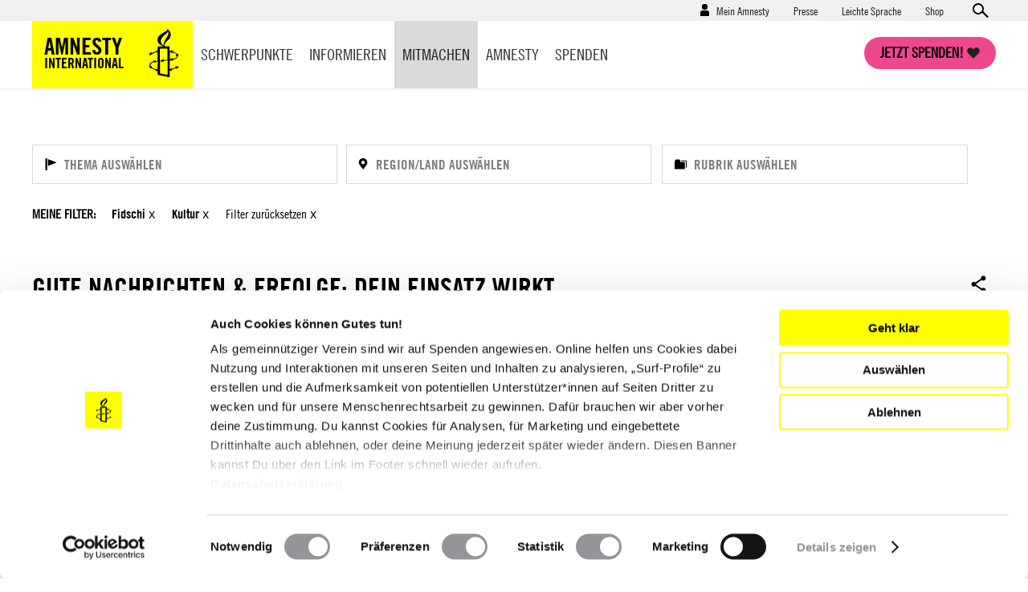

--- FILE ---
content_type: text/html; charset=UTF-8
request_url: https://www.amnesty.de/mitmachen/unsere-erfolge?keys=&items_per_page=9&f%5B0%5D=countries%3A113&f%5B1%5D=sections%3A55
body_size: 21732
content:
<!DOCTYPE html>
<html lang="de" dir="ltr" prefix="content: http://purl.org/rss/1.0/modules/content/  dc: http://purl.org/dc/terms/  foaf: http://xmlns.com/foaf/0.1/  og: http://ogp.me/ns#  rdfs: http://www.w3.org/2000/01/rdf-schema#  schema: http://schema.org/  sioc: http://rdfs.org/sioc/ns#  sioct: http://rdfs.org/sioc/types#  skos: http://www.w3.org/2004/02/skos/core#  xsd: http://www.w3.org/2001/XMLSchema# ">
  <head>
    <meta charset="utf-8" />
<script type="text/javascript">var et_pagename='/mitmachen/unsere-erfolge';var et_target='';var et_areas='mitmachen/unsere-erfolge';var et_url='';var et_tval='';var et_cust='';var et_tonr='';var et_tsale='';var et_basket='';</script>
<script id="_etLoader" type="text/javascript" data-cookieconsent="ignore" charset="UTF-8" data-respect-dnt="true" async="async" data-block-cookies="true" src="//code.etracker.com/code/e.js" data-secure-code="EjVWEb"></script>
<script type="text/javascript">
      function etrackerSetCookieConsent(e) {
        if (Cookiebot.consent.statistics)
          _etracker.enableCookies();
        else
          _etracker.disableCookies();
      };
      window.addEventListener('CookiebotOnConsentReady', etrackerSetCookieConsent, false);</script>
<script type="text/javascript" id="Cookiebot" src="https://consent.cookiebot.com/uc.js" data-cbid="db33d4e9-7a28-45c4-ab09-6470613f8e4f" async="async"></script>
<script type="text/javascript" src="/cleverpush.js" async></script>
<noscript><style>form.antibot * :not(.antibot-message) { display: none !important; }</style>
</noscript><meta name="description" content="Weltweit setzen sich Tausende Menschen für die Menschenrechte ein! Entdecke hier aktuelle Erfolge, Freilassungen und gute Nachrichten, die Hoffnung machen." />
<link rel="canonical" href="https://www.amnesty.de/mitmachen/unsere-erfolge" />
<meta name="robots" content="max-image-preview:standard" />
<meta property="og:type" content="article" />
<meta property="og:url" content="https://www.amnesty.de/mitmachen/unsere-erfolge" />
<meta property="og:title" content="Gute Nachrichten &amp; Erfolge: Dein Einsatz wirkt" />
<meta property="og:description" content="Weltweit beteiligen sich jeden Tag Tausende Menschen an unseren Appell-Aktionen. Dass dieses gemeinsame Engagement Menschen und Not und Gefahr hilft, zeigen diese Beispiele.    " />
<meta name="twitter:card" content="summary_large_image" />
<meta name="twitter:title" content="Gute Nachrichten &amp; Erfolge: Dein Einsatz wirkt" />
<meta name="twitter:description" content="Weltweit beteiligen sich jeden Tag Tausende Menschen an unseren Appell-Aktionen. Dass dieses gemeinsame Engagement Menschen und Not und Gefahr hilft, zeigen diese Beispiele.    " />
<meta name="twitter:creator" content="@amnesty_de" />
<meta name="Generator" content="Drupal 10 (https://www.drupal.org)" />
<meta name="MobileOptimized" content="width" />
<meta name="HandheldFriendly" content="true" />
<meta name="viewport" content="width=device-width, initial-scale=1.0" />
<script data-cfasync="false" type="text/javascript" id="vwoCode">window._vwo_code || (function () {
      var account_id=1073370,
      version=2.1,
      settings_tolerance=2000,
      hide_element='body',
      hide_element_style='opacity:0 !important;filter:alpha(opacity=0) !important;background:none !important',
      /* DO NOT EDIT BELOW THIS LINE */
      f=false,w=window,d=document,v=d.querySelector('#vwoCode'),cK='_vwo_'+account_id+'_settings',cc={};try{var c=JSON.parse(localStorage.getItem('_vwo_'+account_id+'_config'));cc=c&&typeof c==='object'?c:{}}catch(e){}var stT=cc.stT==='session'?w.sessionStorage:w.localStorage;code={use_existing_jquery:function(){return typeof use_existing_jquery!=='undefined'?use_existing_jquery:undefined},library_tolerance:function(){return typeof library_tolerance!=='undefined'?library_tolerance:undefined},settings_tolerance:function(){return cc.sT||settings_tolerance},hide_element_style:function(){return'{'+(cc.hES||hide_element_style)+'}'},hide_element:function(){if(performance.getEntriesByName('first-contentful-paint')[0]){return''}return typeof cc.hE==='string'?cc.hE:hide_element},getVersion:function(){return version},finish:function(e){if(!f){f=true;var t=d.getElementById('_vis_opt_path_hides');if(t)t.parentNode.removeChild(t);if(e)(new Image).src='https://dev.visualwebsiteoptimizer.com/ee.gif?a='+account_id+e}},finished:function(){return f},addScript:function(e){var t=d.createElement('script');t.type='text/javascript';if(e.src){t.src=e.src}else{t.text=e.text}d.getElementsByTagName('head')[0].appendChild(t)},load:function(e,t){var i=this.getSettings(),n=d.createElement('script'),r=this;t=t||{};if(i){n.textContent=i;d.getElementsByTagName('head')[0].appendChild(n);if(!w.VWO||VWO.caE){stT.removeItem(cK);r.load(e)}}else{var o=new XMLHttpRequest;o.open('GET',e,true);o.withCredentials=!t.dSC;o.responseType=t.responseType||'text';o.onload=function(){if(t.onloadCb){return t.onloadCb(o,e)}if(o.status===200){_vwo_code.addScript({text:o.responseText})}else{_vwo_code.finish('&e=loading_failure:'+e)}};o.onerror=function(){if(t.onerrorCb){return t.onerrorCb(e)}_vwo_code.finish('&e=loading_failure:'+e)};o.send()}},getSettings:function(){try{var e=stT.getItem(cK);if(!e){return}e=JSON.parse(e);if(Date.now()>e.e){stT.removeItem(cK);return}return e.s}catch(e){return}},init:function(){if(d.URL.indexOf('__vwo_disable__')>-1)return;var e=this.settings_tolerance();w._vwo_settings_timer=setTimeout(function(){_vwo_code.finish();stT.removeItem(cK)},e);var t;if(this.hide_element()!=='body'){t=d.createElement('style');var i=this.hide_element(),n=i?i+this.hide_element_style():'',r=d.getElementsByTagName('head')[0];t.setAttribute('id','_vis_opt_path_hides');v&&t.setAttribute('nonce',v.nonce);t.setAttribute('type','text/css');if(t.styleSheet)t.styleSheet.cssText=n;else t.appendChild(d.createTextNode(n));r.appendChild(t)}else{t=d.getElementsByTagName('head')[0];var n=d.createElement('div');n.style.cssText='z-index: 2147483647 !important;position: fixed !important;left: 0 !important;top: 0 !important;width: 100% !important;height: 100% !important;background: white !important;';n.setAttribute('id','_vis_opt_path_hides');n.classList.add('_vis_hide_layer');t.parentNode.insertBefore(n,t.nextSibling)}var o='https://dev.visualwebsiteoptimizer.com/j.php?a='+account_id+'&u='+encodeURIComponent(d.URL)+'&vn='+version;if(w.location.search.indexOf('_vwo_xhr')!==-1){this.addScript({src:o})}else{this.load(o+'&x=true')}}};w._vwo_code=code;code.init();})()</script>
<link rel="icon" href="/themes/custom/ai_theme/favicon.ico" type="image/vnd.microsoft.icon" />
<link rel="alternate" hreflang="de" href="https://www.amnesty.de/mitmachen/unsere-erfolge" />

    <!-- Chrome, Firefox OS and Opera -->
    <meta name="theme-color" content="#ffff00" />
    <!-- Windows Phone -->
    <meta name="msapplication-navbutton-color" content="#ffff00" />
    <!-- iOS Safari -->
    <meta name="apple-mobile-web-app-capable" content="yes">
    <meta name="apple-mobile-web-app-status-bar-style" content="#ffff00" />
    <!-- Verification for Instagram Shopping Feature -->
    <meta name="facebook-domain-verification" content="0goinv87892ikuvsai9bpv9h2s8nc9" />
    <title>Gute Nachrichten und Erfolge für die Menschenrechte</title>

        <link rel="preload" href="/themes/custom/ai_theme/assets/fonts/AmnestyTradeGothic-Bd2/AmnestyTradeGothic-Bd2.woff2" as="font" type="font/woff2" crossorigin="anonymous">
    <link rel="preload" href="/themes/custom/ai_theme/assets/fonts/AmnestyTradeGothic-BdCn20/AmnestyTradeGothic-BdCn20.woff2" as="font" type="font/woff2" crossorigin="anonymous">
    <link rel="preload" href="/themes/custom/ai_theme/assets/fonts/AmnestyTradeGothic-Cn18/AmnestyTradeGothic-Cn18.woff2" as="font" type="font/woff2" crossorigin="anonymous">
    <link rel="preload" href="/themes/custom/ai_theme/assets/fonts/OpenSans-Bold/OpenSans-Bold.woff2" as="font" type="font/woff2" crossorigin="anonymous">
    <link rel="preload" href="/themes/custom/ai_theme/assets/fonts/OpenSans-Regular/OpenSans-Regular.woff2" as="font" type="font/woff2" crossorigin="anonymous">

    <link rel="stylesheet" media="all" href="/sites/default/files/css/css_z9zf_nHNmxr5qoZMMFvwgaMBoch-9PsrCBfD9HA7eR0.css?delta=0&amp;language=de&amp;theme=ai_theme&amp;include=[base64]" />
<link rel="stylesheet" media="all" href="/sites/default/files/css/css_KmBJ8IxaIAF5tCU3gX3w4F2MHibTTObx4yAgzdFeLuU.css?delta=1&amp;language=de&amp;theme=ai_theme&amp;include=[base64]" />

    
  </head>
  <body class="back-button-landing_page prevent-animations path-node page-node-type-landing-page landing-filter-page">
        <a href="#main-content" class="visually-hidden focusable skip-link">
      Direkt zum Inhalt
    </a>
    
      <div class="dialog-off-canvas-main-canvas" data-off-canvas-main-canvas>
    <div class="layout-container">

  <div class="mast-head">
    <div class="head-meta">
      <div class="container">
          <div class="region region-secondary-menu">
    <nav role="navigation" aria-labelledby="block-benutzermenu-menu" id="block-benutzermenu" class="block block-menu navigation menu--account">
            
  <div class="visually-hidden" id="block-benutzermenu-menu">Benutzermenü</div>
  

        
                    <ul class="menu menu--account-menu user--anonymous">
    
          
      <li class="menu-item menu-item--expanded">
                          <a href="/mein-amnesty" data-drupal-link-system-path="user/login">Mein Amnesty</a>
                        <div class="sub-menu--login-block">
                        <ul class="menu">
                  <li><form class="user-login-form" data-drupal-selector="user-login-form" novalidate="novalidate" action="/mitmachen/unsere-erfolge?keys=&amp;items_per_page=9&amp;f%5B0%5D=countries%3A113&amp;f%5B1%5D=sections%3A55" method="post" id="user-login-form" accept-charset="UTF-8">
  <div class="js-form-item form-item js-form-type-email form-type-email js-form-item-name form-item-name form-no-label">
        <input aria-label="E-Mail" data-drupal-selector="edit-name" type="email" id="edit-name" name="name" value="" size="60" maxlength="254" placeholder="E-Mail*" class="form-email required" required="required" aria-required="true" />

        </div>
<div class="js-form-item form-item js-form-type-password form-type-password js-form-item-pass form-item-pass form-no-label">
        <input aria-label="Passwort" data-drupal-selector="edit-pass" type="password" id="edit-pass" name="pass" size="60" maxlength="128" placeholder="Passwort*" class="form-text required" required="required" aria-required="true" />

        </div>
<input autocomplete="off" data-drupal-selector="form-zs4kjyhfixi6sbe0v-aptqdc0l6houjjfxxu-1td-i" type="hidden" name="form_build_id" value="form-zS4kjyHFixI6sBe0V_Aptqdc0L6houJjfxXU__1Td-I" />
<input data-drupal-selector="edit-user-login-form" type="hidden" name="form_id" value="user_login_form" />



<div data-drupal-selector="edit-actions" class="form-actions js-form-wrapper form-wrapper" id="edit-actions--4">

  
  * Pflichtfelder<input data-drupal-selector="edit-submit" type="submit" id="edit-submit" name="op" value="Anmelden" class="button js-form-submit form-submit" />

</div>

</form>
</li>
            
          
      <li class="menu-item">
                          <a href="/user/password" data-drupal-link-system-path="user/password">Neues Passwort anfordern</a>
                      </li>
          
      <li class="menu-item">
                  <h4>Neu bei Amnesty</h4><p>Richte dir einen Zugang ein und verwalte deine Daten.</p>
                          <a href="/user/register" data-drupal-link-system-path="user/register">Hier registrieren</a>
                      </li>
        </ul>
  
        </div>
              </li>
        </ul>
  


  </nav>
<nav role="navigation" aria-labelledby="block-presse-menu" id="block-presse" class="block block-menu navigation menu--presse">
            
  <div class="visually-hidden" id="block-presse-menu">Presse</div>
  

        
              <ul class="menu">
                    <li class="menu-item">
        <a href="/presse" title="Zum Pressebereich" data-drupal-link-system-path="node/17171">Presse</a>
              </li>
                <li class="menu-item">
        <a href="/leichte-sprache" title="Leichte Sprache" data-drupal-link-system-path="node/979863">Leichte Sprache</a>
              </li>
                <li class="menu-item">
        <a href="https://shop.amnesty.de/" target="_blank" title="Zum Amnesty-Shop (neue Seite)">Shop</a>
              </li>
        </ul>
  


  </nav>
    <div class="views-exposed-form block block-views block-views-exposed-filter-blocksolr-search-content-solr-search-content-page-display" novalidate="novalidate" data-drupal-selector="views-exposed-form-solr-search-content-solr-search-content-page-display" id="block-exposedformsolr-search-contentsolr-search-content-page-display">
    
        
          <form action="/suche" method="get" id="views-exposed-form-solr-search-content-solr-search-content-page-display" accept-charset="UTF-8" novalidate="novalidate">
  <div class="form--inline clearfix">
  <div class="js-form-item form-item js-form-type-textfield form-type-textfield js-form-item-keys form-item-keys form-no-label">
        <input data-drupal-selector="edit-keys" type="text" id="edit-keys--3" name="keys" value="" size="30" maxlength="128" placeholder="Suchen" class="form-text" aria-label="Suchen" />

        </div>



<div data-drupal-selector="edit-actions" class="form-actions js-form-wrapper form-wrapper" id="edit-actions--3">

  
  <input data-drupal-selector="edit-submit-solr-search-content" type="submit" id="edit-submit-solr-search-content" value="Anwenden" class="button js-form-submit form-submit" />

</div>

</div>

</form>

      </div>

  </div>

        <a class="search-trigger" href="#">Open search form</a>
      </div>
    </div>
    <div class="container">
      <header role="banner">
          <div class="region region-header">
        <div id="block-sitebranding" class="block block-system block-system-branding-block">
    
        
            <a href="/" title="Startseite" rel="home">
        <div class="site-name">
            Amnesty <span>International</span>
        </div>
                <span class="site-logo">
            <img src="/themes/custom/ai_theme/logo.svg" alt="Startseite" />
        </span>
       </a>
  </div>

  </div>

      </header>
      <a class="nav-trigger" href="#">Open main navigation</a>
      <a class="search-trigger" href="#">Open search form</a>
      <a class="donation-trigger" href="https://helfen.amnesty.de/checkout/button/">Jetzt spenden!</a>
      <a class="login-trigger" href="#">Open account navigation</a>
        <div class="region region-primary-menu">
    <nav role="navigation" aria-labelledby="block-hauptnavigation-menu" id="block-hauptnavigation" class="block block-menu navigation menu--main">
            
  <div class="visually-hidden" id="block-hauptnavigation-menu">Hauptnavigation</div>
  

        
              <ul class="menu">
                    <li class="menu-item menu-item--expanded">
        <a href="/schwerpunkte" title="Schwerpunkte" data-drupal-link-system-path="node/17419">Schwerpunkte</a>
                <div class="sub-menu--block">
          <div class="container">
            <div class="overview"><a href="/schwerpunkte">Schwerpunkte Übersicht</a></div>
                          <ul class="menu">
                    <li class="menu-item">
        <a href="/iran-proteste-unterdrueckung-stoppen-werde-aktiv" title="Proteste in Iran 2026: Stoppt die brutale Gewalt gegen Demonstrierende!" data-drupal-link-system-path="node/1030205">Iran: Stoppt die Gewalt!</a>
              </li>
                <li class="menu-item">
        <a href="/israel-palaestina-gaza-nahostkonflikt" data-drupal-link-system-path="node/981950">Unsere Arbeit zu Israel/Palästina</a>
              </li>
                <li class="menu-item">
        <a href="/menschenrechtsruck" data-drupal-link-system-path="node/993585">#MenschenrechtsRuck</a>
              </li>
                <li class="menu-item">
        <a href="/protest-demonstrationen-schuetzen-protect-the-protest" title="Protect the Protest: Verteidigen wir unser Recht auf Protest!" data-drupal-link-system-path="node/981935">Protect the Protest</a>
              </li>
                <li class="menu-item">
        <a href="/allgemein/kampagnen/russland-angriffskrieg-stoppen" data-drupal-link-system-path="node/549381">Russland: Angriffskrieg stoppen!</a>
              </li>
                <li class="menu-item">
        <a href="/schwangerschaftsabbruch-deutschland" data-drupal-link-system-path="node/981767">Schwangerschaftsabbrüche</a>
              </li>
                <li class="menu-item">
        <a href="/amnesty-briefmarathon-schule" title="Briefmarathon an Schulen" data-drupal-link-system-path="node/19576">Briefmarathon an Schulen</a>
              </li>
        </ul>
  
          </div>
         </div>
              </li>
                <li class="menu-item menu-item--expanded">
        <a href="/informieren" data-drupal-link-system-path="node/17188">Informieren</a>
                <div class="sub-menu--block">
          <div class="container">
            <div class="overview"><a href="/informieren">Informieren Übersicht</a></div>
                          <ul class="menu">
                    <li class="menu-item">
        <a href="/informieren/aktuelles" data-drupal-link-system-path="node/17174">Aktuelles</a>
              </li>
                <li class="menu-item">
        <a href="/informieren/themen" data-drupal-link-system-path="node/6642">Themen</a>
              </li>
                <li class="menu-item">
        <a href="/informieren/laenderberichte" data-drupal-link-system-path="node/1304">Länder</a>
              </li>
                <li class="menu-item">
        <a href="/amnesty-journal-das-magazin-fuer-die-menschenrechte" title="Amnesty Journal" data-drupal-link-system-path="node/25562">Amnesty Journal</a>
              </li>
                <li class="menu-item">
        <a href="/mitmachen/menschenrechtsbildung" data-drupal-link-system-path="node/27082">Bildung</a>
              </li>
                <li class="menu-item">
        <a href="/kultur" data-drupal-link-system-path="node/17179">Kultur</a>
              </li>
                <li class="menu-item">
        <a href="/informieren/amnesty-report" data-drupal-link-system-path="node/17422">Amnesty Report</a>
              </li>
                <li class="menu-item">
        <a href="/informieren/die-allgemeine-erklaerung-der-menschenrechte" data-drupal-link-system-path="node/17213">Über Menschenrechte</a>
              </li>
                <li class="menu-item">
        <a href="/informieren/blog" data-drupal-link-system-path="node/1305">Blog</a>
              </li>
        </ul>
  
          </div>
         </div>
              </li>
                <li class="menu-item menu-item--expanded menu-item--active-trail">
        <a href="/mitmachen" data-drupal-link-system-path="node/27099">Mitmachen</a>
                <div class="sub-menu--block">
          <div class="container">
            <div class="overview"><a href="/mitmachen">Mitmachen Übersicht</a></div>
                          <ul class="menu">
                    <li class="menu-item">
        <a href="https://www.amnesty.de/mitmachen/werde-sofort-aktiv">Werde sofort aktiv</a>
              </li>
                <li class="menu-item">
        <a href="/veranstaltungen" data-drupal-link-system-path="node/17423">Veranstaltungen</a>
              </li>
                <li class="menu-item">
        <a href="/mitmachen/urgent-actions" data-drupal-link-system-path="node/1306">Urgent Actions</a>
              </li>
                <li class="menu-item">
        <a href="https://www.amnesty.de/mitmachen/werde-teil-der-bewegung">Werde Teil der Bewegung</a>
              </li>
                <li class="menu-item">
        <a href="/mitmachen/gruppe-finden" data-drupal-link-system-path="node/27268">Gruppe finden</a>
              </li>
                <li class="menu-item">
        <a href="/mitmachen/petitionen" data-drupal-link-system-path="node/1315">Petitionen</a>
              </li>
                <li class="menu-item">
        <a href="https://www.amnesty.de/mitmachen/menschenrechtsbildung">Menschenrechtsbildung</a>
              </li>
                <li class="menu-item">
        <a href="/form/membership">Mitglied werden</a>
              </li>
                <li class="menu-item">
        <a href="/mitmachen/briefe-gegen-das-vergessen" data-drupal-link-system-path="node/1314">Briefe gegen das Vergessen</a>
              </li>
                <li class="menu-item menu-item--active-trail">
        <a href="/mitmachen/unsere-erfolge" data-drupal-link-system-path="node/13">Unsere Erfolge</a>
              </li>
        </ul>
  
          </div>
         </div>
              </li>
                <li class="menu-item menu-item--expanded">
        <a href="/amnesty" data-drupal-link-system-path="node/16">Amnesty</a>
                <div class="sub-menu--block">
          <div class="container">
            <div class="overview"><a href="/amnesty">Amnesty Übersicht</a></div>
                          <ul class="menu">
                    <li class="menu-item">
        <a href="/amnesty/wer-wir-sind" data-drupal-link-system-path="node/17199">Wer wir sind</a>
              </li>
                <li class="menu-item">
        <a href="/amnesty/wie-wir-arbeiten" data-drupal-link-system-path="node/17232">Wie wir arbeiten</a>
              </li>
                <li class="menu-item">
        <a href="https://amnesty-international-deutschland.jobs.personio.de/" target="_blank">Jobs &amp; Ausschreibungen</a>
              </li>
                <li class="menu-item">
        <a href="/amnesty-international-deutschland" title="Hier finden Sie Informationen über die deutsche Sektion von Amnesty International." data-drupal-link-system-path="node/19423">Amnesty International in Deutschland</a>
              </li>
                <li class="menu-item">
        <a href="/amnesty/unsere-geschichte" data-drupal-link-system-path="node/17176">Unsere Geschichte</a>
              </li>
                <li class="menu-item">
        <a href="https://amnesty.talentalert.io/" target="_blank">Job-Alert</a>
              </li>
                <li class="menu-item">
        <a href="/amnesty-ist-international" data-drupal-link-system-path="node/17209">Amnesty ist international</a>
              </li>
                <li class="menu-item">
        <a href="/amnesty/transparenz-angaben" title="Transparenz" data-drupal-link-system-path="node/27176">Transparenz</a>
              </li>
                <li class="menu-item">
        <a href="/amnesty/amnesty-beteiligungen" data-drupal-link-system-path="node/17710">Amnesty-Beteiligungen</a>
              </li>
                <li class="menu-item">
        <a href="https://shop.amnesty.de/">Amnesty Shop</a>
              </li>
        </ul>
  
          </div>
         </div>
              </li>
                <li class="menu-item menu-item--expanded">
        <a href="https://helfen.amnesty.de/">Spenden</a>
                <div class="sub-menu--block">
          <div class="container">
            <div class="overview"><a href="/spenden">Spenden Übersicht</a></div>
                          <ul class="menu">
                    <li class="menu-item">
        <a href="https://helfen.amnesty.de/allgemeine-spenden/" title="Allgemeine Spende">Allgemeine Spende</a>
              </li>
                <li class="menu-item">
        <a href="https://helfen.amnesty.de/foerderschaft/" title="Dauerhaft fördern">Dauerhaft fördern</a>
              </li>
                <li class="menu-item">
        <a href="https://helfen.amnesty.de/trauerfall-spenden/" title="Spende im Trauerfall">Spende im Trauerfall</a>
              </li>
                <li class="menu-item">
        <a href="https://helfen.amnesty.de/geschenkspende/" title="Geschenkspende">Geschenkspende</a>
              </li>
                <li class="menu-item">
        <a href="https://helfen.amnesty.de/testamentsspende/" title="Testamente">Testamente</a>
              </li>
                <li class="menu-item">
        <a href="https://helfen.amnesty.de/grossspenden/" title="Großspende">Großspende</a>
              </li>
                <li class="menu-item">
        <a href="https://helfen.amnesty.de/unternehmensspenden/" title="Unternehmensspende">Unternehmensspende</a>
              </li>
                <li class="menu-item">
        <a href="https://helfen.amnesty.de/#weiterfuehrende-informationen" title="Spendenservice und Ethik">Spendenservice und Ethik</a>
              </li>
        </ul>
  
          </div>
         </div>
              </li>
                <li class="menu-item">
        <a href="/presse" class="show-on-mobile" data-drupal-link-system-path="node/17171">Presse</a>
              </li>
        </ul>
  


  </nav>

  </div>

    </div>
  </div>

  <div class="page-content">
  

    <div class="container">
      
      
    </div>

    <main role="main">
      <a id="main-content" tabindex="-1"></a>
      <div class="layout-content">
          <div class="region region-content">
    <div data-drupal-messages-fallback class="hidden"></div>
<article about="/mitmachen/unsere-erfolge" class="node node--type-landing-page node--promoted node--view-mode-full">

  
    

  
  <div class="node__content">
    
<div>

<div class="ai-panel-top" >
    <div class="top-region">
      <div class="container">
        <div  class="layout__region">
          <div class="block block-ai-content-archive block-ai-content-archive-filter-block filter-widget-block">

      <h4>Ergebnisse</h4>
  
  <a class="filters-toggle" href="#"><span class="show">Filter ein-/ausblenden</span><span class="hide">Filter ausblenden</span></a>

  <div class="facets-filters-wrapper">
    <div class="facets-filters-inputs-wrapper">
      <div class="archive-facets facet-type--themes item-list--ai_checkbox item-list">
    <input id="facet-filter-input-themes" type="text" aria-label="Thema auswählen" placeholder="Thema auswählen" class="facet-filter-input"><div class="list-wrapper-box" tabindex="-1">
        <ul data-drupal-facet-filter-key="f" data-drupal-facet-id="content_archive_facet_themes" data-drupal-facet-alias="themes" class="facet-inactive js-facets-links js-facets-checkbox-links item-list__ai_checkbox"><li class="facet-item emptyresult"><a href="/mitmachen/unsere-erfolge?keys=&amp;items_per_page=9&amp;f%5B0%5D=countries%3A113&amp;f%5B1%5D=sections%3A55&amp;f%5B2%5D=themes%3A91" rel="nofollow" data-drupal-facet-item-id="themes-91" data-drupal-facet-item-value="91" data-drupal-facet-item-count="0" data-drupal-facet-filter-value="themes:91" data-drupal-facet-widget-element-class="facets-link" class="emptyresult"><span class="facet-item__value">Bewaffnete Konflikte</span>
</a></li><li class="facet-item emptyresult"><a href="/mitmachen/unsere-erfolge?keys=&amp;items_per_page=9&amp;f%5B0%5D=countries%3A113&amp;f%5B1%5D=sections%3A55&amp;f%5B2%5D=themes%3A7485" rel="nofollow" data-drupal-facet-item-id="themes-7485" data-drupal-facet-item-value="7485" data-drupal-facet-item-count="0" data-drupal-facet-filter-value="themes:7485" data-drupal-facet-widget-element-class="facets-link" class="emptyresult"><span class="facet-item__value">Bildung</span>
</a></li><li class="facet-item emptyresult"><a href="/mitmachen/unsere-erfolge?keys=&amp;items_per_page=9&amp;f%5B0%5D=countries%3A113&amp;f%5B1%5D=sections%3A55&amp;f%5B2%5D=themes%3A92" rel="nofollow" data-drupal-facet-item-id="themes-92" data-drupal-facet-item-value="92" data-drupal-facet-item-count="0" data-drupal-facet-filter-value="themes:92" data-drupal-facet-widget-element-class="facets-link" class="emptyresult"><span class="facet-item__value">Diskriminierung</span>
</a></li><li class="facet-item emptyresult"><a href="/mitmachen/unsere-erfolge?keys=&amp;items_per_page=9&amp;f%5B0%5D=countries%3A113&amp;f%5B1%5D=sections%3A55&amp;f%5B2%5D=themes%3A93" rel="nofollow" data-drupal-facet-item-id="themes-93" data-drupal-facet-item-value="93" data-drupal-facet-item-count="0" data-drupal-facet-filter-value="themes:93" data-drupal-facet-widget-element-class="facets-link" class="emptyresult"><span class="facet-item__value">Ethnische Minderheiten</span>
</a></li><li class="facet-item emptyresult"><a href="/mitmachen/unsere-erfolge?keys=&amp;items_per_page=9&amp;f%5B0%5D=countries%3A113&amp;f%5B1%5D=sections%3A55&amp;f%5B2%5D=themes%3A83" rel="nofollow" data-drupal-facet-item-id="themes-83" data-drupal-facet-item-value="83" data-drupal-facet-item-count="0" data-drupal-facet-filter-value="themes:83" data-drupal-facet-widget-element-class="facets-link" class="emptyresult"><span class="facet-item__value">Flüchtlinge &amp; Asyl</span>
</a></li><li class="facet-item emptyresult"><a href="/mitmachen/unsere-erfolge?keys=&amp;items_per_page=9&amp;f%5B0%5D=countries%3A113&amp;f%5B1%5D=sections%3A55&amp;f%5B2%5D=themes%3A72" rel="nofollow" data-drupal-facet-item-id="themes-72" data-drupal-facet-item-value="72" data-drupal-facet-item-count="0" data-drupal-facet-filter-value="themes:72" data-drupal-facet-widget-element-class="facets-link" class="emptyresult"><span class="facet-item__value">Folter &amp; Misshandlung</span>
</a></li><li class="facet-item emptyresult"><a href="/mitmachen/unsere-erfolge?keys=&amp;items_per_page=9&amp;f%5B0%5D=countries%3A113&amp;f%5B1%5D=sections%3A55&amp;f%5B2%5D=themes%3A71" rel="nofollow" data-drupal-facet-item-id="themes-71" data-drupal-facet-item-value="71" data-drupal-facet-item-count="0" data-drupal-facet-filter-value="themes:71" data-drupal-facet-widget-element-class="facets-link" class="emptyresult"><span class="facet-item__value">Frauen</span>
</a></li><li class="facet-item emptyresult"><a href="/mitmachen/unsere-erfolge?keys=&amp;items_per_page=9&amp;f%5B0%5D=countries%3A113&amp;f%5B1%5D=sections%3A55&amp;f%5B2%5D=themes%3A87" rel="nofollow" data-drupal-facet-item-id="themes-87" data-drupal-facet-item-value="87" data-drupal-facet-item-count="0" data-drupal-facet-filter-value="themes:87" data-drupal-facet-widget-element-class="facets-link" class="emptyresult"><span class="facet-item__value">Gesundheit</span>
</a></li><li class="facet-item emptyresult"><a href="/mitmachen/unsere-erfolge?keys=&amp;items_per_page=9&amp;f%5B0%5D=countries%3A113&amp;f%5B1%5D=sections%3A55&amp;f%5B2%5D=themes%3A70" rel="nofollow" data-drupal-facet-item-id="themes-70" data-drupal-facet-item-value="70" data-drupal-facet-item-count="0" data-drupal-facet-filter-value="themes:70" data-drupal-facet-widget-element-class="facets-link" class="emptyresult"><span class="facet-item__value">Gewaltlose politische Gefangene</span>
</a></li><li class="facet-item emptyresult"><a href="/mitmachen/unsere-erfolge?keys=&amp;items_per_page=9&amp;f%5B0%5D=countries%3A113&amp;f%5B1%5D=sections%3A55&amp;f%5B2%5D=themes%3A74" rel="nofollow" data-drupal-facet-item-id="themes-74" data-drupal-facet-item-value="74" data-drupal-facet-item-count="0" data-drupal-facet-filter-value="themes:74" data-drupal-facet-widget-element-class="facets-link" class="emptyresult"><span class="facet-item__value">Gewerkschaften</span>
</a></li><li class="facet-item emptyresult"><a href="/mitmachen/unsere-erfolge?keys=&amp;items_per_page=9&amp;f%5B0%5D=countries%3A113&amp;f%5B1%5D=sections%3A55&amp;f%5B2%5D=themes%3A88" rel="nofollow" data-drupal-facet-item-id="themes-88" data-drupal-facet-item-value="88" data-drupal-facet-item-count="0" data-drupal-facet-filter-value="themes:88" data-drupal-facet-widget-element-class="facets-link" class="emptyresult"><span class="facet-item__value">Haftbedingungen</span>
</a></li><li class="facet-item emptyresult"><a href="/mitmachen/unsere-erfolge?keys=&amp;items_per_page=9&amp;f%5B0%5D=countries%3A113&amp;f%5B1%5D=sections%3A55&amp;f%5B2%5D=themes%3A76" rel="nofollow" data-drupal-facet-item-id="themes-76" data-drupal-facet-item-value="76" data-drupal-facet-item-count="0" data-drupal-facet-filter-value="themes:76" data-drupal-facet-widget-element-class="facets-link" class="emptyresult"><span class="facet-item__value">Indigene</span>
</a></li><li class="facet-item emptyresult"><a href="/mitmachen/unsere-erfolge?keys=&amp;items_per_page=9&amp;f%5B0%5D=countries%3A113&amp;f%5B1%5D=sections%3A55&amp;f%5B2%5D=themes%3A89" rel="nofollow" data-drupal-facet-item-id="themes-89" data-drupal-facet-item-value="89" data-drupal-facet-item-count="0" data-drupal-facet-filter-value="themes:89" data-drupal-facet-widget-element-class="facets-link" class="emptyresult"><span class="facet-item__value">Internationale Organisationen</span>
</a></li><li class="facet-item emptyresult"><a href="/mitmachen/unsere-erfolge?keys=&amp;items_per_page=9&amp;f%5B0%5D=countries%3A113&amp;f%5B1%5D=sections%3A55&amp;f%5B2%5D=themes%3A3966" rel="nofollow" data-drupal-facet-item-id="themes-3966" data-drupal-facet-item-value="3966" data-drupal-facet-item-count="0" data-drupal-facet-filter-value="themes:3966" data-drupal-facet-widget-element-class="facets-link" class="emptyresult"><span class="facet-item__value">Journalist*innen</span>
</a></li><li class="facet-item emptyresult"><a href="/mitmachen/unsere-erfolge?keys=&amp;items_per_page=9&amp;f%5B0%5D=countries%3A113&amp;f%5B1%5D=sections%3A55&amp;f%5B2%5D=themes%3A85" rel="nofollow" data-drupal-facet-item-id="themes-85" data-drupal-facet-item-value="85" data-drupal-facet-item-count="0" data-drupal-facet-filter-value="themes:85" data-drupal-facet-widget-element-class="facets-link" class="emptyresult"><span class="facet-item__value">Justiz</span>
</a></li><li class="facet-item emptyresult"><a href="/mitmachen/unsere-erfolge?keys=&amp;items_per_page=9&amp;f%5B0%5D=countries%3A113&amp;f%5B1%5D=sections%3A55&amp;f%5B2%5D=themes%3A78" rel="nofollow" data-drupal-facet-item-id="themes-78" data-drupal-facet-item-value="78" data-drupal-facet-item-count="0" data-drupal-facet-filter-value="themes:78" data-drupal-facet-widget-element-class="facets-link" class="emptyresult"><span class="facet-item__value">Kinder &amp; Jugendliche</span>
</a></li><li class="facet-item emptyresult"><a href="/mitmachen/unsere-erfolge?keys=&amp;items_per_page=9&amp;f%5B0%5D=countries%3A113&amp;f%5B1%5D=sections%3A55&amp;f%5B2%5D=themes%3A5830" rel="nofollow" data-drupal-facet-item-id="themes-5830" data-drupal-facet-item-value="5830" data-drupal-facet-item-count="0" data-drupal-facet-filter-value="themes:5830" data-drupal-facet-widget-element-class="facets-link" class="emptyresult"><span class="facet-item__value">Klimakrise und Menschenrechte</span>
</a></li><li class="facet-item emptyresult"><a href="/mitmachen/unsere-erfolge?keys=&amp;items_per_page=9&amp;f%5B0%5D=countries%3A113&amp;f%5B1%5D=sections%3A55&amp;f%5B2%5D=themes%3A3967" rel="nofollow" data-drupal-facet-item-id="themes-3967" data-drupal-facet-item-value="3967" data-drupal-facet-item-count="0" data-drupal-facet-filter-value="themes:3967" data-drupal-facet-widget-element-class="facets-link" class="emptyresult"><span class="facet-item__value">Kriegsdienstverweigerer</span>
</a></li><li class="facet-item emptyresult"><a href="/mitmachen/unsere-erfolge?keys=&amp;items_per_page=9&amp;f%5B0%5D=countries%3A113&amp;f%5B1%5D=sections%3A55&amp;f%5B2%5D=themes%3A84" rel="nofollow" data-drupal-facet-item-id="themes-84" data-drupal-facet-item-value="84" data-drupal-facet-item-count="0" data-drupal-facet-filter-value="themes:84" data-drupal-facet-widget-element-class="facets-link" class="emptyresult"><span class="facet-item__value">Künstler*innen</span>
</a></li><li class="facet-item emptyresult"><a href="/mitmachen/unsere-erfolge?keys=&amp;items_per_page=9&amp;f%5B0%5D=countries%3A113&amp;f%5B1%5D=sections%3A55&amp;f%5B2%5D=themes%3A95" rel="nofollow" data-drupal-facet-item-id="themes-95" data-drupal-facet-item-value="95" data-drupal-facet-item-count="0" data-drupal-facet-filter-value="themes:95" data-drupal-facet-widget-element-class="facets-link" class="emptyresult"><span class="facet-item__value">Massenüberwachung &amp; Privatsphäre</span>
</a></li><li class="facet-item emptyresult"><a href="/mitmachen/unsere-erfolge?keys=&amp;items_per_page=9&amp;f%5B0%5D=countries%3A113&amp;f%5B1%5D=sections%3A55&amp;f%5B2%5D=themes%3A90" rel="nofollow" data-drupal-facet-item-id="themes-90" data-drupal-facet-item-value="90" data-drupal-facet-item-count="0" data-drupal-facet-filter-value="themes:90" data-drupal-facet-widget-element-class="facets-link" class="emptyresult"><span class="facet-item__value">Medizinisches Personal</span>
</a></li><li class="facet-item emptyresult"><a href="/mitmachen/unsere-erfolge?keys=&amp;items_per_page=9&amp;f%5B0%5D=countries%3A113&amp;f%5B1%5D=sections%3A55&amp;f%5B2%5D=themes%3A94" rel="nofollow" data-drupal-facet-item-id="themes-94" data-drupal-facet-item-value="94" data-drupal-facet-item-count="0" data-drupal-facet-filter-value="themes:94" data-drupal-facet-widget-element-class="facets-link" class="emptyresult"><span class="facet-item__value">Meinungsfreiheit</span>
</a></li><li class="facet-item emptyresult"><a href="/mitmachen/unsere-erfolge?keys=&amp;items_per_page=9&amp;f%5B0%5D=countries%3A113&amp;f%5B1%5D=sections%3A55&amp;f%5B2%5D=themes%3A80" rel="nofollow" data-drupal-facet-item-id="themes-80" data-drupal-facet-item-value="80" data-drupal-facet-item-count="0" data-drupal-facet-filter-value="themes:80" data-drupal-facet-widget-element-class="facets-link" class="emptyresult"><span class="facet-item__value">Menschenrechtsverteidiger*innen</span>
</a></li><li class="facet-item emptyresult"><a href="/mitmachen/unsere-erfolge?keys=&amp;items_per_page=9&amp;f%5B0%5D=countries%3A113&amp;f%5B1%5D=sections%3A55&amp;f%5B2%5D=themes%3A96" rel="nofollow" data-drupal-facet-item-id="themes-96" data-drupal-facet-item-value="96" data-drupal-facet-item-count="0" data-drupal-facet-filter-value="themes:96" data-drupal-facet-widget-element-class="facets-link" class="emptyresult"><span class="facet-item__value">Migration</span>
</a></li><li class="facet-item emptyresult"><a href="/mitmachen/unsere-erfolge?keys=&amp;items_per_page=9&amp;f%5B0%5D=countries%3A113&amp;f%5B1%5D=sections%3A55&amp;f%5B2%5D=themes%3A97" rel="nofollow" data-drupal-facet-item-id="themes-97" data-drupal-facet-item-value="97" data-drupal-facet-item-count="0" data-drupal-facet-filter-value="themes:97" data-drupal-facet-widget-element-class="facets-link" class="emptyresult"><span class="facet-item__value">Polizei und Menschenrechte</span>
</a></li><li class="facet-item emptyresult"><a href="/mitmachen/unsere-erfolge?keys=&amp;items_per_page=9&amp;f%5B0%5D=countries%3A113&amp;f%5B1%5D=sections%3A55&amp;f%5B2%5D=themes%3A7413" rel="nofollow" data-drupal-facet-item-id="themes-7413" data-drupal-facet-item-value="7413" data-drupal-facet-item-count="0" data-drupal-facet-filter-value="themes:7413" data-drupal-facet-widget-element-class="facets-link" class="emptyresult"><span class="facet-item__value">Rassismus</span>
</a></li><li class="facet-item emptyresult"><a href="/mitmachen/unsere-erfolge?keys=&amp;items_per_page=9&amp;f%5B0%5D=countries%3A113&amp;f%5B1%5D=sections%3A55&amp;f%5B2%5D=themes%3A81" rel="nofollow" data-drupal-facet-item-id="themes-81" data-drupal-facet-item-value="81" data-drupal-facet-item-count="0" data-drupal-facet-filter-value="themes:81" data-drupal-facet-widget-element-class="facets-link" class="emptyresult"><span class="facet-item__value">Religion</span>
</a></li><li class="facet-item emptyresult"><a href="/mitmachen/unsere-erfolge?keys=&amp;items_per_page=9&amp;f%5B0%5D=countries%3A113&amp;f%5B1%5D=sections%3A55&amp;f%5B2%5D=themes%3A75" rel="nofollow" data-drupal-facet-item-id="themes-75" data-drupal-facet-item-value="75" data-drupal-facet-item-count="0" data-drupal-facet-filter-value="themes:75" data-drupal-facet-widget-element-class="facets-link" class="emptyresult"><span class="facet-item__value">Sexuelle &amp; reproduktive Rechte</span>
</a></li><li class="facet-item emptyresult"><a href="/mitmachen/unsere-erfolge?keys=&amp;items_per_page=9&amp;f%5B0%5D=countries%3A113&amp;f%5B1%5D=sections%3A55&amp;f%5B2%5D=themes%3A5400" rel="nofollow" data-drupal-facet-item-id="themes-5400" data-drupal-facet-item-value="5400" data-drupal-facet-item-count="0" data-drupal-facet-filter-value="themes:5400" data-drupal-facet-widget-element-class="facets-link" class="emptyresult"><span class="facet-item__value">Sport und Menschenrechte</span>
</a></li><li class="facet-item emptyresult"><a href="/mitmachen/unsere-erfolge?keys=&amp;items_per_page=9&amp;f%5B0%5D=countries%3A113&amp;f%5B1%5D=sections%3A55&amp;f%5B2%5D=themes%3A99" rel="nofollow" data-drupal-facet-item-id="themes-99" data-drupal-facet-item-value="99" data-drupal-facet-item-count="0" data-drupal-facet-filter-value="themes:99" data-drupal-facet-widget-element-class="facets-link" class="emptyresult"><span class="facet-item__value">Staatlicher Mord</span>
</a></li><li class="facet-item emptyresult"><a href="/mitmachen/unsere-erfolge?keys=&amp;items_per_page=9&amp;f%5B0%5D=countries%3A113&amp;f%5B1%5D=sections%3A55&amp;f%5B2%5D=themes%3A77" rel="nofollow" data-drupal-facet-item-id="themes-77" data-drupal-facet-item-value="77" data-drupal-facet-item-count="0" data-drupal-facet-filter-value="themes:77" data-drupal-facet-widget-element-class="facets-link" class="emptyresult"><span class="facet-item__value">Straflosigkeit</span>
</a></li><li class="facet-item emptyresult"><a href="/mitmachen/unsere-erfolge?keys=&amp;items_per_page=9&amp;f%5B0%5D=countries%3A113&amp;f%5B1%5D=sections%3A55&amp;f%5B2%5D=themes%3A86" rel="nofollow" data-drupal-facet-item-id="themes-86" data-drupal-facet-item-value="86" data-drupal-facet-item-count="0" data-drupal-facet-filter-value="themes:86" data-drupal-facet-widget-element-class="facets-link" class="emptyresult"><span class="facet-item__value">Studierende &amp; Schüler*innen</span>
</a></li><li class="facet-item emptyresult"><a href="/mitmachen/unsere-erfolge?keys=&amp;items_per_page=9&amp;f%5B0%5D=countries%3A113&amp;f%5B1%5D=sections%3A55&amp;f%5B2%5D=themes%3A100" rel="nofollow" data-drupal-facet-item-id="themes-100" data-drupal-facet-item-value="100" data-drupal-facet-item-count="0" data-drupal-facet-filter-value="themes:100" data-drupal-facet-widget-element-class="facets-link" class="emptyresult"><span class="facet-item__value">Terrorismusbekämpfung</span>
</a></li><li class="facet-item emptyresult"><a href="/mitmachen/unsere-erfolge?keys=&amp;items_per_page=9&amp;f%5B0%5D=countries%3A113&amp;f%5B1%5D=sections%3A55&amp;f%5B2%5D=themes%3A82" rel="nofollow" data-drupal-facet-item-id="themes-82" data-drupal-facet-item-value="82" data-drupal-facet-item-count="0" data-drupal-facet-filter-value="themes:82" data-drupal-facet-widget-element-class="facets-link" class="emptyresult"><span class="facet-item__value">Todesstrafe</span>
</a></li><li class="facet-item emptyresult"><a href="/mitmachen/unsere-erfolge?keys=&amp;items_per_page=9&amp;f%5B0%5D=countries%3A113&amp;f%5B1%5D=sections%3A55&amp;f%5B2%5D=themes%3A101" rel="nofollow" data-drupal-facet-item-id="themes-101" data-drupal-facet-item-value="101" data-drupal-facet-item-count="0" data-drupal-facet-filter-value="themes:101" data-drupal-facet-widget-element-class="facets-link" class="emptyresult"><span class="facet-item__value">Unternehmensverantwortung</span>
</a></li><li class="facet-item emptyresult"><a href="/mitmachen/unsere-erfolge?keys=&amp;items_per_page=9&amp;f%5B0%5D=countries%3A113&amp;f%5B1%5D=sections%3A55&amp;f%5B2%5D=themes%3A8760" rel="nofollow" data-drupal-facet-item-id="themes-8760" data-drupal-facet-item-value="8760" data-drupal-facet-item-count="0" data-drupal-facet-filter-value="themes:8760" data-drupal-facet-widget-element-class="facets-link" class="emptyresult"><span class="facet-item__value">Versammlungsfreiheit</span>
</a></li><li class="facet-item emptyresult"><a href="/mitmachen/unsere-erfolge?keys=&amp;items_per_page=9&amp;f%5B0%5D=countries%3A113&amp;f%5B1%5D=sections%3A55&amp;f%5B2%5D=themes%3A102" rel="nofollow" data-drupal-facet-item-id="themes-102" data-drupal-facet-item-value="102" data-drupal-facet-item-count="0" data-drupal-facet-filter-value="themes:102" data-drupal-facet-widget-element-class="facets-link" class="emptyresult"><span class="facet-item__value">Verschwindenlassen</span>
</a></li><li class="facet-item emptyresult"><a href="/mitmachen/unsere-erfolge?keys=&amp;items_per_page=9&amp;f%5B0%5D=countries%3A113&amp;f%5B1%5D=sections%3A55&amp;f%5B2%5D=themes%3A103" rel="nofollow" data-drupal-facet-item-id="themes-103" data-drupal-facet-item-value="103" data-drupal-facet-item-count="0" data-drupal-facet-filter-value="themes:103" data-drupal-facet-widget-element-class="facets-link" class="emptyresult"><span class="facet-item__value">Waffen</span>
</a></li><li class="facet-item emptyresult"><a href="/mitmachen/unsere-erfolge?keys=&amp;items_per_page=9&amp;f%5B0%5D=countries%3A113&amp;f%5B1%5D=sections%3A55&amp;f%5B2%5D=themes%3A104" rel="nofollow" data-drupal-facet-item-id="themes-104" data-drupal-facet-item-value="104" data-drupal-facet-item-count="0" data-drupal-facet-filter-value="themes:104" data-drupal-facet-widget-element-class="facets-link" class="emptyresult"><span class="facet-item__value">Wirtschaftliche, soziale &amp; kulturelle Rechte</span>
</a></li></ul>
        <button class="facet-apply">
          Anwenden
        </button>
      </div></div><div class="archive-facets facet-type--regions_countries item-list--ai_checkbox item-list">
    <input id="facet-filter-input-countries" type="text" aria-label="Region/Land auswählen" placeholder="Region/Land auswählen" class="facet-filter-input"><div class="list-wrapper-box" tabindex="-1">
        <ul data-drupal-facet-filter-key="f" data-drupal-facet-id="content_archive_facet_countries" data-drupal-facet-alias="countries" class="facet-active js-facets-links js-facets-checkbox-links item-list__ai_checkbox"><li class="facet-item emptyresult"><a href="/mitmachen/unsere-erfolge?keys=&amp;items_per_page=9&amp;f%5B0%5D=countries%3A106&amp;f%5B1%5D=countries%3A113&amp;f%5B2%5D=sections%3A55" rel="nofollow" data-drupal-facet-item-id="countries-106" data-drupal-facet-item-value="106" data-drupal-facet-item-count="0" data-drupal-facet-filter-value="countries:106" data-drupal-facet-widget-element-class="facets-link" class="emptyresult"><span class="facet-item__value">Afghanistan</span>
</a></li><li class="facet-item emptyresult"><a href="/mitmachen/unsere-erfolge?keys=&amp;items_per_page=9&amp;f%5B0%5D=countries%3A113&amp;f%5B1%5D=countries%3A7471&amp;f%5B2%5D=sections%3A55" rel="nofollow" data-drupal-facet-item-id="countries-7471" data-drupal-facet-item-value="7471" data-drupal-facet-item-count="0" data-drupal-facet-filter-value="countries:7471" data-drupal-facet-widget-element-class="facets-link" class="emptyresult"><span class="facet-item__value">Afrika</span>
</a></li><li class="facet-item emptyresult"><a href="/mitmachen/unsere-erfolge?keys=&amp;items_per_page=9&amp;f%5B0%5D=countries%3A113&amp;f%5B1%5D=countries%3A150&amp;f%5B2%5D=sections%3A55" rel="nofollow" data-drupal-facet-item-id="countries-150" data-drupal-facet-item-value="150" data-drupal-facet-item-count="0" data-drupal-facet-filter-value="countries:150" data-drupal-facet-widget-element-class="facets-link" class="emptyresult"><span class="facet-item__value">Ägypten</span>
</a></li><li class="facet-item emptyresult"><a href="/mitmachen/unsere-erfolge?keys=&amp;items_per_page=9&amp;f%5B0%5D=countries%3A113&amp;f%5B1%5D=countries%3A210&amp;f%5B2%5D=sections%3A55" rel="nofollow" data-drupal-facet-item-id="countries-210" data-drupal-facet-item-value="210" data-drupal-facet-item-count="0" data-drupal-facet-filter-value="countries:210" data-drupal-facet-widget-element-class="facets-link" class="emptyresult"><span class="facet-item__value">Albanien</span>
</a></li><li class="facet-item emptyresult"><a href="/mitmachen/unsere-erfolge?keys=&amp;items_per_page=9&amp;f%5B0%5D=countries%3A113&amp;f%5B1%5D=countries%3A151&amp;f%5B2%5D=sections%3A55" rel="nofollow" data-drupal-facet-item-id="countries-151" data-drupal-facet-item-value="151" data-drupal-facet-item-count="0" data-drupal-facet-filter-value="countries:151" data-drupal-facet-widget-element-class="facets-link" class="emptyresult"><span class="facet-item__value">Algerien</span>
</a></li><li class="facet-item emptyresult"><a href="/mitmachen/unsere-erfolge?keys=&amp;items_per_page=9&amp;f%5B0%5D=countries%3A113&amp;f%5B1%5D=countries%3A211&amp;f%5B2%5D=sections%3A55" rel="nofollow" data-drupal-facet-item-id="countries-211" data-drupal-facet-item-value="211" data-drupal-facet-item-count="0" data-drupal-facet-filter-value="countries:211" data-drupal-facet-widget-element-class="facets-link" class="emptyresult"><span class="facet-item__value">Andorra</span>
</a></li><li class="facet-item emptyresult"><a href="/mitmachen/unsere-erfolge?keys=&amp;items_per_page=9&amp;f%5B0%5D=countries%3A113&amp;f%5B1%5D=countries%3A7414&amp;f%5B2%5D=sections%3A55" rel="nofollow" data-drupal-facet-item-id="countries-7414" data-drupal-facet-item-value="7414" data-drupal-facet-item-count="0" data-drupal-facet-filter-value="countries:7414" data-drupal-facet-widget-element-class="facets-link" class="emptyresult"><span class="facet-item__value">Angola</span>
</a></li><li class="facet-item emptyresult"><a href="/mitmachen/unsere-erfolge?keys=&amp;items_per_page=9&amp;f%5B0%5D=countries%3A113&amp;f%5B1%5D=countries%3A170&amp;f%5B2%5D=sections%3A55" rel="nofollow" data-drupal-facet-item-id="countries-170" data-drupal-facet-item-value="170" data-drupal-facet-item-count="0" data-drupal-facet-filter-value="countries:170" data-drupal-facet-widget-element-class="facets-link" class="emptyresult"><span class="facet-item__value">Antigua und Barbuda</span>
</a></li><li class="facet-item emptyresult"><a href="/mitmachen/unsere-erfolge?keys=&amp;items_per_page=9&amp;f%5B0%5D=countries%3A113&amp;f%5B1%5D=countries%3A7416&amp;f%5B2%5D=sections%3A55" rel="nofollow" data-drupal-facet-item-id="countries-7416" data-drupal-facet-item-value="7416" data-drupal-facet-item-count="0" data-drupal-facet-filter-value="countries:7416" data-drupal-facet-widget-element-class="facets-link" class="emptyresult"><span class="facet-item__value">Äquatorialguinea</span>
</a></li><li class="facet-item emptyresult"><a href="/mitmachen/unsere-erfolge?keys=&amp;items_per_page=9&amp;f%5B0%5D=countries%3A113&amp;f%5B1%5D=countries%3A171&amp;f%5B2%5D=sections%3A55" rel="nofollow" data-drupal-facet-item-id="countries-171" data-drupal-facet-item-value="171" data-drupal-facet-item-count="0" data-drupal-facet-filter-value="countries:171" data-drupal-facet-widget-element-class="facets-link" class="emptyresult"><span class="facet-item__value">Argentinien</span>
</a></li><li class="facet-item emptyresult"><a href="/mitmachen/unsere-erfolge?keys=&amp;items_per_page=9&amp;f%5B0%5D=countries%3A113&amp;f%5B1%5D=countries%3A212&amp;f%5B2%5D=sections%3A55" rel="nofollow" data-drupal-facet-item-id="countries-212" data-drupal-facet-item-value="212" data-drupal-facet-item-count="0" data-drupal-facet-filter-value="countries:212" data-drupal-facet-widget-element-class="facets-link" class="emptyresult"><span class="facet-item__value">Armenien</span>
</a></li><li class="facet-item emptyresult"><a href="/mitmachen/unsere-erfolge?keys=&amp;items_per_page=9&amp;f%5B0%5D=countries%3A113&amp;f%5B1%5D=countries%3A213&amp;f%5B2%5D=sections%3A55" rel="nofollow" data-drupal-facet-item-id="countries-213" data-drupal-facet-item-value="213" data-drupal-facet-item-count="0" data-drupal-facet-filter-value="countries:213" data-drupal-facet-widget-element-class="facets-link" class="emptyresult"><span class="facet-item__value">Aserbaidschan</span>
</a></li><li class="facet-item emptyresult"><a href="/mitmachen/unsere-erfolge?keys=&amp;items_per_page=9&amp;f%5B0%5D=countries%3A105&amp;f%5B1%5D=countries%3A113&amp;f%5B2%5D=sections%3A55" rel="nofollow" data-drupal-facet-item-id="countries-105" data-drupal-facet-item-value="105" data-drupal-facet-item-count="0" data-drupal-facet-filter-value="countries:105" data-drupal-facet-widget-element-class="facets-link" class="emptyresult"><span class="facet-item__value">Asien und Pazifik</span>
</a></li><li class="facet-item emptyresult"><a href="/mitmachen/unsere-erfolge?keys=&amp;items_per_page=9&amp;f%5B0%5D=countries%3A113&amp;f%5B1%5D=countries%3A7486&amp;f%5B2%5D=sections%3A55" rel="nofollow" data-drupal-facet-item-id="countries-7486" data-drupal-facet-item-value="7486" data-drupal-facet-item-count="0" data-drupal-facet-filter-value="countries:7486" data-drupal-facet-widget-element-class="facets-link" class="emptyresult"><span class="facet-item__value">Äthiopien</span>
</a></li><li class="facet-item emptyresult"><a href="/mitmachen/unsere-erfolge?keys=&amp;items_per_page=9&amp;f%5B0%5D=countries%3A107&amp;f%5B1%5D=countries%3A113&amp;f%5B2%5D=sections%3A55" rel="nofollow" data-drupal-facet-item-id="countries-107" data-drupal-facet-item-value="107" data-drupal-facet-item-count="0" data-drupal-facet-filter-value="countries:107" data-drupal-facet-widget-element-class="facets-link" class="emptyresult"><span class="facet-item__value">Australien</span>
</a></li><li class="facet-item emptyresult"><a href="/mitmachen/unsere-erfolge?keys=&amp;items_per_page=9&amp;f%5B0%5D=countries%3A113&amp;f%5B1%5D=countries%3A172&amp;f%5B2%5D=sections%3A55" rel="nofollow" data-drupal-facet-item-id="countries-172" data-drupal-facet-item-value="172" data-drupal-facet-item-count="0" data-drupal-facet-filter-value="countries:172" data-drupal-facet-widget-element-class="facets-link" class="emptyresult"><span class="facet-item__value">Bahamas</span>
</a></li><li class="facet-item emptyresult"><a href="/mitmachen/unsere-erfolge?keys=&amp;items_per_page=9&amp;f%5B0%5D=countries%3A113&amp;f%5B1%5D=countries%3A152&amp;f%5B2%5D=sections%3A55" rel="nofollow" data-drupal-facet-item-id="countries-152" data-drupal-facet-item-value="152" data-drupal-facet-item-count="0" data-drupal-facet-filter-value="countries:152" data-drupal-facet-widget-element-class="facets-link" class="emptyresult"><span class="facet-item__value">Bahrain</span>
</a></li><li class="facet-item emptyresult"><a href="/mitmachen/unsere-erfolge?keys=&amp;items_per_page=9&amp;f%5B0%5D=countries%3A108&amp;f%5B1%5D=countries%3A113&amp;f%5B2%5D=sections%3A55" rel="nofollow" data-drupal-facet-item-id="countries-108" data-drupal-facet-item-value="108" data-drupal-facet-item-count="0" data-drupal-facet-filter-value="countries:108" data-drupal-facet-widget-element-class="facets-link" class="emptyresult"><span class="facet-item__value">Bangladesch</span>
</a></li><li class="facet-item emptyresult"><a href="/mitmachen/unsere-erfolge?keys=&amp;items_per_page=9&amp;f%5B0%5D=countries%3A113&amp;f%5B1%5D=countries%3A173&amp;f%5B2%5D=sections%3A55" rel="nofollow" data-drupal-facet-item-id="countries-173" data-drupal-facet-item-value="173" data-drupal-facet-item-count="0" data-drupal-facet-filter-value="countries:173" data-drupal-facet-widget-element-class="facets-link" class="emptyresult"><span class="facet-item__value">Barbados</span>
</a></li><li class="facet-item emptyresult"><a href="/mitmachen/unsere-erfolge?keys=&amp;items_per_page=9&amp;f%5B0%5D=countries%3A113&amp;f%5B1%5D=countries%3A214&amp;f%5B2%5D=sections%3A55" rel="nofollow" data-drupal-facet-item-id="countries-214" data-drupal-facet-item-value="214" data-drupal-facet-item-count="0" data-drupal-facet-filter-value="countries:214" data-drupal-facet-widget-element-class="facets-link" class="emptyresult"><span class="facet-item__value">Belarus</span>
</a></li><li class="facet-item emptyresult"><a href="/mitmachen/unsere-erfolge?keys=&amp;items_per_page=9&amp;f%5B0%5D=countries%3A113&amp;f%5B1%5D=countries%3A215&amp;f%5B2%5D=sections%3A55" rel="nofollow" data-drupal-facet-item-id="countries-215" data-drupal-facet-item-value="215" data-drupal-facet-item-count="0" data-drupal-facet-filter-value="countries:215" data-drupal-facet-widget-element-class="facets-link" class="emptyresult"><span class="facet-item__value">Belgien</span>
</a></li><li class="facet-item emptyresult"><a href="/mitmachen/unsere-erfolge?keys=&amp;items_per_page=9&amp;f%5B0%5D=countries%3A113&amp;f%5B1%5D=countries%3A7417&amp;f%5B2%5D=sections%3A55" rel="nofollow" data-drupal-facet-item-id="countries-7417" data-drupal-facet-item-value="7417" data-drupal-facet-item-count="0" data-drupal-facet-filter-value="countries:7417" data-drupal-facet-widget-element-class="facets-link" class="emptyresult"><span class="facet-item__value">Benin</span>
</a></li><li class="facet-item emptyresult"><a href="/mitmachen/unsere-erfolge?keys=&amp;items_per_page=9&amp;f%5B0%5D=countries%3A109&amp;f%5B1%5D=countries%3A113&amp;f%5B2%5D=sections%3A55" rel="nofollow" data-drupal-facet-item-id="countries-109" data-drupal-facet-item-value="109" data-drupal-facet-item-count="0" data-drupal-facet-filter-value="countries:109" data-drupal-facet-widget-element-class="facets-link" class="emptyresult"><span class="facet-item__value">Bhutan</span>
</a></li><li class="facet-item emptyresult"><a href="/mitmachen/unsere-erfolge?keys=&amp;items_per_page=9&amp;f%5B0%5D=countries%3A113&amp;f%5B1%5D=countries%3A175&amp;f%5B2%5D=sections%3A55" rel="nofollow" data-drupal-facet-item-id="countries-175" data-drupal-facet-item-value="175" data-drupal-facet-item-count="0" data-drupal-facet-filter-value="countries:175" data-drupal-facet-widget-element-class="facets-link" class="emptyresult"><span class="facet-item__value">Bolivien</span>
</a></li><li class="facet-item emptyresult"><a href="/mitmachen/unsere-erfolge?keys=&amp;items_per_page=9&amp;f%5B0%5D=countries%3A113&amp;f%5B1%5D=countries%3A216&amp;f%5B2%5D=sections%3A55" rel="nofollow" data-drupal-facet-item-id="countries-216" data-drupal-facet-item-value="216" data-drupal-facet-item-count="0" data-drupal-facet-filter-value="countries:216" data-drupal-facet-widget-element-class="facets-link" class="emptyresult"><span class="facet-item__value">Bosnien und Herzegowina</span>
</a></li><li class="facet-item emptyresult"><a href="/mitmachen/unsere-erfolge?keys=&amp;items_per_page=9&amp;f%5B0%5D=countries%3A113&amp;f%5B1%5D=countries%3A7418&amp;f%5B2%5D=sections%3A55" rel="nofollow" data-drupal-facet-item-id="countries-7418" data-drupal-facet-item-value="7418" data-drupal-facet-item-count="0" data-drupal-facet-filter-value="countries:7418" data-drupal-facet-widget-element-class="facets-link" class="emptyresult"><span class="facet-item__value">Botsuana</span>
</a></li><li class="facet-item emptyresult"><a href="/mitmachen/unsere-erfolge?keys=&amp;items_per_page=9&amp;f%5B0%5D=countries%3A113&amp;f%5B1%5D=countries%3A176&amp;f%5B2%5D=sections%3A55" rel="nofollow" data-drupal-facet-item-id="countries-176" data-drupal-facet-item-value="176" data-drupal-facet-item-count="0" data-drupal-facet-filter-value="countries:176" data-drupal-facet-widget-element-class="facets-link" class="emptyresult"><span class="facet-item__value">Brasilien</span>
</a></li><li class="facet-item emptyresult"><a href="/mitmachen/unsere-erfolge?keys=&amp;items_per_page=9&amp;f%5B0%5D=countries%3A113&amp;f%5B1%5D=countries%3A177&amp;f%5B2%5D=sections%3A55" rel="nofollow" data-drupal-facet-item-id="countries-177" data-drupal-facet-item-value="177" data-drupal-facet-item-count="0" data-drupal-facet-filter-value="countries:177" data-drupal-facet-widget-element-class="facets-link" class="emptyresult"><span class="facet-item__value">Britische Jungferninseln</span>
</a></li><li class="facet-item emptyresult"><a href="/mitmachen/unsere-erfolge?keys=&amp;items_per_page=9&amp;f%5B0%5D=countries%3A110&amp;f%5B1%5D=countries%3A113&amp;f%5B2%5D=sections%3A55" rel="nofollow" data-drupal-facet-item-id="countries-110" data-drupal-facet-item-value="110" data-drupal-facet-item-count="0" data-drupal-facet-filter-value="countries:110" data-drupal-facet-widget-element-class="facets-link" class="emptyresult"><span class="facet-item__value">Brunei / Darussalam</span>
</a></li><li class="facet-item emptyresult"><a href="/mitmachen/unsere-erfolge?keys=&amp;items_per_page=9&amp;f%5B0%5D=countries%3A113&amp;f%5B1%5D=countries%3A217&amp;f%5B2%5D=sections%3A55" rel="nofollow" data-drupal-facet-item-id="countries-217" data-drupal-facet-item-value="217" data-drupal-facet-item-count="0" data-drupal-facet-filter-value="countries:217" data-drupal-facet-widget-element-class="facets-link" class="emptyresult"><span class="facet-item__value">Bulgarien</span>
</a></li><li class="facet-item emptyresult"><a href="/mitmachen/unsere-erfolge?keys=&amp;items_per_page=9&amp;f%5B0%5D=countries%3A113&amp;f%5B1%5D=countries%3A7419&amp;f%5B2%5D=sections%3A55" rel="nofollow" data-drupal-facet-item-id="countries-7419" data-drupal-facet-item-value="7419" data-drupal-facet-item-count="0" data-drupal-facet-filter-value="countries:7419" data-drupal-facet-widget-element-class="facets-link" class="emptyresult"><span class="facet-item__value">Burkina Faso</span>
</a></li><li class="facet-item emptyresult"><a href="/mitmachen/unsere-erfolge?keys=&amp;items_per_page=9&amp;f%5B0%5D=countries%3A113&amp;f%5B1%5D=countries%3A7420&amp;f%5B2%5D=sections%3A55" rel="nofollow" data-drupal-facet-item-id="countries-7420" data-drupal-facet-item-value="7420" data-drupal-facet-item-count="0" data-drupal-facet-filter-value="countries:7420" data-drupal-facet-widget-element-class="facets-link" class="emptyresult"><span class="facet-item__value">Burundi</span>
</a></li><li class="facet-item emptyresult"><a href="/mitmachen/unsere-erfolge?keys=&amp;items_per_page=9&amp;f%5B0%5D=countries%3A113&amp;f%5B1%5D=countries%3A178&amp;f%5B2%5D=sections%3A55" rel="nofollow" data-drupal-facet-item-id="countries-178" data-drupal-facet-item-value="178" data-drupal-facet-item-count="0" data-drupal-facet-filter-value="countries:178" data-drupal-facet-widget-element-class="facets-link" class="emptyresult"><span class="facet-item__value">Chile</span>
</a></li><li class="facet-item emptyresult"><a href="/mitmachen/unsere-erfolge?keys=&amp;items_per_page=9&amp;f%5B0%5D=countries%3A111&amp;f%5B1%5D=countries%3A113&amp;f%5B2%5D=sections%3A55" rel="nofollow" data-drupal-facet-item-id="countries-111" data-drupal-facet-item-value="111" data-drupal-facet-item-count="0" data-drupal-facet-filter-value="countries:111" data-drupal-facet-widget-element-class="facets-link" class="emptyresult"><span class="facet-item__value">China</span>
</a></li><li class="facet-item emptyresult"><a href="/mitmachen/unsere-erfolge?keys=&amp;items_per_page=9&amp;f%5B0%5D=countries%3A113&amp;f%5B1%5D=countries%3A179&amp;f%5B2%5D=sections%3A55" rel="nofollow" data-drupal-facet-item-id="countries-179" data-drupal-facet-item-value="179" data-drupal-facet-item-count="0" data-drupal-facet-filter-value="countries:179" data-drupal-facet-widget-element-class="facets-link" class="emptyresult"><span class="facet-item__value">Costa Rica</span>
</a></li><li class="facet-item emptyresult"><a href="/mitmachen/unsere-erfolge?keys=&amp;items_per_page=9&amp;f%5B0%5D=countries%3A113&amp;f%5B1%5D=countries%3A7421&amp;f%5B2%5D=sections%3A55" rel="nofollow" data-drupal-facet-item-id="countries-7421" data-drupal-facet-item-value="7421" data-drupal-facet-item-count="0" data-drupal-facet-filter-value="countries:7421" data-drupal-facet-widget-element-class="facets-link" class="emptyresult"><span class="facet-item__value">Côte d&#039;Ivoire</span>
</a></li><li class="facet-item emptyresult"><a href="/mitmachen/unsere-erfolge?keys=&amp;items_per_page=9&amp;f%5B0%5D=countries%3A113&amp;f%5B1%5D=countries%3A218&amp;f%5B2%5D=sections%3A55" rel="nofollow" data-drupal-facet-item-id="countries-218" data-drupal-facet-item-value="218" data-drupal-facet-item-count="0" data-drupal-facet-filter-value="countries:218" data-drupal-facet-widget-element-class="facets-link" class="emptyresult"><span class="facet-item__value">Dänemark</span>
</a></li><li class="facet-item emptyresult"><a href="/mitmachen/unsere-erfolge?keys=&amp;items_per_page=9&amp;f%5B0%5D=countries%3A113&amp;f%5B1%5D=countries%3A7433&amp;f%5B2%5D=sections%3A55" rel="nofollow" data-drupal-facet-item-id="countries-7433" data-drupal-facet-item-value="7433" data-drupal-facet-item-count="0" data-drupal-facet-filter-value="countries:7433" data-drupal-facet-widget-element-class="facets-link" class="emptyresult"><span class="facet-item__value">Demokratische Republik Kongo</span>
</a></li><li class="facet-item emptyresult"><a href="/mitmachen/unsere-erfolge?keys=&amp;items_per_page=9&amp;f%5B0%5D=countries%3A113&amp;f%5B1%5D=countries%3A219&amp;f%5B2%5D=sections%3A55" rel="nofollow" data-drupal-facet-item-id="countries-219" data-drupal-facet-item-value="219" data-drupal-facet-item-count="0" data-drupal-facet-filter-value="countries:219" data-drupal-facet-widget-element-class="facets-link" class="emptyresult"><span class="facet-item__value">Deutschland</span>
</a></li><li class="facet-item emptyresult"><a href="/mitmachen/unsere-erfolge?keys=&amp;items_per_page=9&amp;f%5B0%5D=countries%3A113&amp;f%5B1%5D=countries%3A180&amp;f%5B2%5D=sections%3A55" rel="nofollow" data-drupal-facet-item-id="countries-180" data-drupal-facet-item-value="180" data-drupal-facet-item-count="0" data-drupal-facet-filter-value="countries:180" data-drupal-facet-widget-element-class="facets-link" class="emptyresult"><span class="facet-item__value">Dominica</span>
</a></li><li class="facet-item emptyresult"><a href="/mitmachen/unsere-erfolge?keys=&amp;items_per_page=9&amp;f%5B0%5D=countries%3A113&amp;f%5B1%5D=countries%3A181&amp;f%5B2%5D=sections%3A55" rel="nofollow" data-drupal-facet-item-id="countries-181" data-drupal-facet-item-value="181" data-drupal-facet-item-count="0" data-drupal-facet-filter-value="countries:181" data-drupal-facet-widget-element-class="facets-link" class="emptyresult"><span class="facet-item__value">Dominikanische Republik</span>
</a></li><li class="facet-item emptyresult"><a href="/mitmachen/unsere-erfolge?keys=&amp;items_per_page=9&amp;f%5B0%5D=countries%3A113&amp;f%5B1%5D=countries%3A7422&amp;f%5B2%5D=sections%3A55" rel="nofollow" data-drupal-facet-item-id="countries-7422" data-drupal-facet-item-value="7422" data-drupal-facet-item-count="0" data-drupal-facet-filter-value="countries:7422" data-drupal-facet-widget-element-class="facets-link" class="emptyresult"><span class="facet-item__value">Dschibuti</span>
</a></li><li class="facet-item emptyresult"><a href="/mitmachen/unsere-erfolge?keys=&amp;items_per_page=9&amp;f%5B0%5D=countries%3A113&amp;f%5B1%5D=countries%3A182&amp;f%5B2%5D=sections%3A55" rel="nofollow" data-drupal-facet-item-id="countries-182" data-drupal-facet-item-value="182" data-drupal-facet-item-count="0" data-drupal-facet-filter-value="countries:182" data-drupal-facet-widget-element-class="facets-link" class="emptyresult"><span class="facet-item__value">Ecuador</span>
</a></li><li class="facet-item emptyresult"><a href="/mitmachen/unsere-erfolge?keys=&amp;items_per_page=9&amp;f%5B0%5D=countries%3A113&amp;f%5B1%5D=countries%3A183&amp;f%5B2%5D=sections%3A55" rel="nofollow" data-drupal-facet-item-id="countries-183" data-drupal-facet-item-value="183" data-drupal-facet-item-count="0" data-drupal-facet-filter-value="countries:183" data-drupal-facet-widget-element-class="facets-link" class="emptyresult"><span class="facet-item__value">El Salvador</span>
</a></li><li class="facet-item emptyresult"><a href="/mitmachen/unsere-erfolge?keys=&amp;items_per_page=9&amp;f%5B0%5D=countries%3A113&amp;f%5B1%5D=countries%3A7423&amp;f%5B2%5D=sections%3A55" rel="nofollow" data-drupal-facet-item-id="countries-7423" data-drupal-facet-item-value="7423" data-drupal-facet-item-count="0" data-drupal-facet-filter-value="countries:7423" data-drupal-facet-widget-element-class="facets-link" class="emptyresult"><span class="facet-item__value">Eritrea</span>
</a></li><li class="facet-item emptyresult"><a href="/mitmachen/unsere-erfolge?keys=&amp;items_per_page=9&amp;f%5B0%5D=countries%3A113&amp;f%5B1%5D=countries%3A220&amp;f%5B2%5D=sections%3A55" rel="nofollow" data-drupal-facet-item-id="countries-220" data-drupal-facet-item-value="220" data-drupal-facet-item-count="0" data-drupal-facet-filter-value="countries:220" data-drupal-facet-widget-element-class="facets-link" class="emptyresult"><span class="facet-item__value">Estland</span>
</a></li><li class="facet-item emptyresult"><a href="/mitmachen/unsere-erfolge?keys=&amp;items_per_page=9&amp;f%5B0%5D=countries%3A113&amp;f%5B1%5D=countries%3A7455&amp;f%5B2%5D=sections%3A55" rel="nofollow" data-drupal-facet-item-id="countries-7455" data-drupal-facet-item-value="7455" data-drupal-facet-item-count="0" data-drupal-facet-filter-value="countries:7455" data-drupal-facet-widget-element-class="facets-link" class="emptyresult"><span class="facet-item__value">Eswatini</span>
</a></li><li class="facet-item emptyresult"><a href="/mitmachen/unsere-erfolge?keys=&amp;items_per_page=9&amp;f%5B0%5D=countries%3A113&amp;f%5B1%5D=countries%3A209&amp;f%5B2%5D=sections%3A55" rel="nofollow" data-drupal-facet-item-id="countries-209" data-drupal-facet-item-value="209" data-drupal-facet-item-count="0" data-drupal-facet-filter-value="countries:209" data-drupal-facet-widget-element-class="facets-link" class="emptyresult"><span class="facet-item__value">Europa und Zentralasien</span>
</a></li><li class="facet-item emptyresult"><a href="/mitmachen/unsere-erfolge?keys=&amp;items_per_page=9&amp;f%5B0%5D=countries%3A113&amp;f%5B1%5D=countries%3A221&amp;f%5B2%5D=sections%3A55" rel="nofollow" data-drupal-facet-item-id="countries-221" data-drupal-facet-item-value="221" data-drupal-facet-item-count="0" data-drupal-facet-filter-value="countries:221" data-drupal-facet-widget-element-class="facets-link" class="emptyresult"><span class="facet-item__value">Finnland</span>
</a></li><li class="facet-item emptyresult"><a href="/mitmachen/unsere-erfolge?keys=&amp;items_per_page=9&amp;f%5B0%5D=countries%3A113&amp;f%5B1%5D=countries%3A222&amp;f%5B2%5D=sections%3A55" rel="nofollow" data-drupal-facet-item-id="countries-222" data-drupal-facet-item-value="222" data-drupal-facet-item-count="0" data-drupal-facet-filter-value="countries:222" data-drupal-facet-widget-element-class="facets-link" class="emptyresult"><span class="facet-item__value">Frankreich</span>
</a></li><li class="facet-item emptyresult"><a href="/mitmachen/unsere-erfolge?keys=&amp;items_per_page=9&amp;f%5B0%5D=countries%3A113&amp;f%5B1%5D=countries%3A7424&amp;f%5B2%5D=sections%3A55" rel="nofollow" data-drupal-facet-item-id="countries-7424" data-drupal-facet-item-value="7424" data-drupal-facet-item-count="0" data-drupal-facet-filter-value="countries:7424" data-drupal-facet-widget-element-class="facets-link" class="emptyresult"><span class="facet-item__value">Gabun</span>
</a></li><li class="facet-item emptyresult"><a href="/mitmachen/unsere-erfolge?keys=&amp;items_per_page=9&amp;f%5B0%5D=countries%3A113&amp;f%5B1%5D=countries%3A7425&amp;f%5B2%5D=sections%3A55" rel="nofollow" data-drupal-facet-item-id="countries-7425" data-drupal-facet-item-value="7425" data-drupal-facet-item-count="0" data-drupal-facet-filter-value="countries:7425" data-drupal-facet-widget-element-class="facets-link" class="emptyresult"><span class="facet-item__value">Gambia</span>
</a></li><li class="facet-item emptyresult"><a href="/mitmachen/unsere-erfolge?keys=&amp;items_per_page=9&amp;f%5B0%5D=countries%3A113&amp;f%5B1%5D=countries%3A223&amp;f%5B2%5D=sections%3A55" rel="nofollow" data-drupal-facet-item-id="countries-223" data-drupal-facet-item-value="223" data-drupal-facet-item-count="0" data-drupal-facet-filter-value="countries:223" data-drupal-facet-widget-element-class="facets-link" class="emptyresult"><span class="facet-item__value">Georgien</span>
</a></li><li class="facet-item emptyresult"><a href="/mitmachen/unsere-erfolge?keys=&amp;items_per_page=9&amp;f%5B0%5D=countries%3A113&amp;f%5B1%5D=countries%3A7426&amp;f%5B2%5D=sections%3A55" rel="nofollow" data-drupal-facet-item-id="countries-7426" data-drupal-facet-item-value="7426" data-drupal-facet-item-count="0" data-drupal-facet-filter-value="countries:7426" data-drupal-facet-widget-element-class="facets-link" class="emptyresult"><span class="facet-item__value">Ghana</span>
</a></li><li class="facet-item emptyresult"><a href="/mitmachen/unsere-erfolge?keys=&amp;items_per_page=9&amp;f%5B0%5D=countries%3A113&amp;f%5B1%5D=countries%3A184&amp;f%5B2%5D=sections%3A55" rel="nofollow" data-drupal-facet-item-id="countries-184" data-drupal-facet-item-value="184" data-drupal-facet-item-count="0" data-drupal-facet-filter-value="countries:184" data-drupal-facet-widget-element-class="facets-link" class="emptyresult"><span class="facet-item__value">Grenada</span>
</a></li><li class="facet-item emptyresult"><a href="/mitmachen/unsere-erfolge?keys=&amp;items_per_page=9&amp;f%5B0%5D=countries%3A113&amp;f%5B1%5D=countries%3A224&amp;f%5B2%5D=sections%3A55" rel="nofollow" data-drupal-facet-item-id="countries-224" data-drupal-facet-item-value="224" data-drupal-facet-item-count="0" data-drupal-facet-filter-value="countries:224" data-drupal-facet-widget-element-class="facets-link" class="emptyresult"><span class="facet-item__value">Griechenland</span>
</a></li><li class="facet-item emptyresult"><a href="/mitmachen/unsere-erfolge?keys=&amp;items_per_page=9&amp;f%5B0%5D=countries%3A113&amp;f%5B1%5D=countries%3A225&amp;f%5B2%5D=sections%3A55" rel="nofollow" data-drupal-facet-item-id="countries-225" data-drupal-facet-item-value="225" data-drupal-facet-item-count="0" data-drupal-facet-filter-value="countries:225" data-drupal-facet-widget-element-class="facets-link" class="emptyresult"><span class="facet-item__value">Großbritannien und Nordirland</span>
</a></li><li class="facet-item emptyresult"><a href="/mitmachen/unsere-erfolge?keys=&amp;items_per_page=9&amp;f%5B0%5D=countries%3A113&amp;f%5B1%5D=countries%3A185&amp;f%5B2%5D=sections%3A55" rel="nofollow" data-drupal-facet-item-id="countries-185" data-drupal-facet-item-value="185" data-drupal-facet-item-count="0" data-drupal-facet-filter-value="countries:185" data-drupal-facet-widget-element-class="facets-link" class="emptyresult"><span class="facet-item__value">Guatemala</span>
</a></li><li class="facet-item emptyresult"><a href="/mitmachen/unsere-erfolge?keys=&amp;items_per_page=9&amp;f%5B0%5D=countries%3A113&amp;f%5B1%5D=countries%3A7427&amp;f%5B2%5D=sections%3A55" rel="nofollow" data-drupal-facet-item-id="countries-7427" data-drupal-facet-item-value="7427" data-drupal-facet-item-count="0" data-drupal-facet-filter-value="countries:7427" data-drupal-facet-widget-element-class="facets-link" class="emptyresult"><span class="facet-item__value">Guinea</span>
</a></li><li class="facet-item emptyresult"><a href="/mitmachen/unsere-erfolge?keys=&amp;items_per_page=9&amp;f%5B0%5D=countries%3A113&amp;f%5B1%5D=countries%3A7428&amp;f%5B2%5D=sections%3A55" rel="nofollow" data-drupal-facet-item-id="countries-7428" data-drupal-facet-item-value="7428" data-drupal-facet-item-count="0" data-drupal-facet-filter-value="countries:7428" data-drupal-facet-widget-element-class="facets-link" class="emptyresult"><span class="facet-item__value">Guinea-Bissau</span>
</a></li><li class="facet-item emptyresult"><a href="/mitmachen/unsere-erfolge?keys=&amp;items_per_page=9&amp;f%5B0%5D=countries%3A113&amp;f%5B1%5D=countries%3A186&amp;f%5B2%5D=sections%3A55" rel="nofollow" data-drupal-facet-item-id="countries-186" data-drupal-facet-item-value="186" data-drupal-facet-item-count="0" data-drupal-facet-filter-value="countries:186" data-drupal-facet-widget-element-class="facets-link" class="emptyresult"><span class="facet-item__value">Guyana</span>
</a></li><li class="facet-item emptyresult"><a href="/mitmachen/unsere-erfolge?keys=&amp;items_per_page=9&amp;f%5B0%5D=countries%3A113&amp;f%5B1%5D=countries%3A187&amp;f%5B2%5D=sections%3A55" rel="nofollow" data-drupal-facet-item-id="countries-187" data-drupal-facet-item-value="187" data-drupal-facet-item-count="0" data-drupal-facet-filter-value="countries:187" data-drupal-facet-widget-element-class="facets-link" class="emptyresult"><span class="facet-item__value">Haiti</span>
</a></li><li class="facet-item emptyresult"><a href="/mitmachen/unsere-erfolge?keys=&amp;items_per_page=9&amp;f%5B0%5D=countries%3A113&amp;f%5B1%5D=countries%3A226&amp;f%5B2%5D=sections%3A55" rel="nofollow" data-drupal-facet-item-id="countries-226" data-drupal-facet-item-value="226" data-drupal-facet-item-count="0" data-drupal-facet-filter-value="countries:226" data-drupal-facet-widget-element-class="facets-link" class="emptyresult"><span class="facet-item__value">Heiliger Stuhl / Vatikan</span>
</a></li><li class="facet-item emptyresult"><a href="/mitmachen/unsere-erfolge?keys=&amp;items_per_page=9&amp;f%5B0%5D=countries%3A113&amp;f%5B1%5D=countries%3A188&amp;f%5B2%5D=sections%3A55" rel="nofollow" data-drupal-facet-item-id="countries-188" data-drupal-facet-item-value="188" data-drupal-facet-item-count="0" data-drupal-facet-filter-value="countries:188" data-drupal-facet-widget-element-class="facets-link" class="emptyresult"><span class="facet-item__value">Honduras</span>
</a></li><li class="facet-item emptyresult"><a href="/mitmachen/unsere-erfolge?keys=&amp;items_per_page=9&amp;f%5B0%5D=countries%3A113&amp;f%5B1%5D=countries%3A114&amp;f%5B2%5D=sections%3A55" rel="nofollow" data-drupal-facet-item-id="countries-114" data-drupal-facet-item-value="114" data-drupal-facet-item-count="0" data-drupal-facet-filter-value="countries:114" data-drupal-facet-widget-element-class="facets-link" class="emptyresult"><span class="facet-item__value">Hongkong</span>
</a></li><li class="facet-item emptyresult"><a href="/mitmachen/unsere-erfolge?keys=&amp;items_per_page=9&amp;f%5B0%5D=countries%3A113&amp;f%5B1%5D=countries%3A115&amp;f%5B2%5D=sections%3A55" rel="nofollow" data-drupal-facet-item-id="countries-115" data-drupal-facet-item-value="115" data-drupal-facet-item-count="0" data-drupal-facet-filter-value="countries:115" data-drupal-facet-widget-element-class="facets-link" class="emptyresult"><span class="facet-item__value">Indien</span>
</a></li><li class="facet-item emptyresult"><a href="/mitmachen/unsere-erfolge?keys=&amp;items_per_page=9&amp;f%5B0%5D=countries%3A113&amp;f%5B1%5D=countries%3A116&amp;f%5B2%5D=sections%3A55" rel="nofollow" data-drupal-facet-item-id="countries-116" data-drupal-facet-item-value="116" data-drupal-facet-item-count="0" data-drupal-facet-filter-value="countries:116" data-drupal-facet-widget-element-class="facets-link" class="emptyresult"><span class="facet-item__value">Indonesien</span>
</a></li><li class="facet-item emptyresult"><a href="/mitmachen/unsere-erfolge?keys=&amp;items_per_page=9&amp;f%5B0%5D=countries%3A113&amp;f%5B1%5D=countries%3A153&amp;f%5B2%5D=sections%3A55" rel="nofollow" data-drupal-facet-item-id="countries-153" data-drupal-facet-item-value="153" data-drupal-facet-item-count="0" data-drupal-facet-filter-value="countries:153" data-drupal-facet-widget-element-class="facets-link" class="emptyresult"><span class="facet-item__value">Irak</span>
</a></li><li class="facet-item emptyresult"><a href="/mitmachen/unsere-erfolge?keys=&amp;items_per_page=9&amp;f%5B0%5D=countries%3A113&amp;f%5B1%5D=countries%3A154&amp;f%5B2%5D=sections%3A55" rel="nofollow" data-drupal-facet-item-id="countries-154" data-drupal-facet-item-value="154" data-drupal-facet-item-count="0" data-drupal-facet-filter-value="countries:154" data-drupal-facet-widget-element-class="facets-link" class="emptyresult"><span class="facet-item__value">Iran</span>
</a></li><li class="facet-item emptyresult"><a href="/mitmachen/unsere-erfolge?keys=&amp;items_per_page=9&amp;f%5B0%5D=countries%3A113&amp;f%5B1%5D=countries%3A227&amp;f%5B2%5D=sections%3A55" rel="nofollow" data-drupal-facet-item-id="countries-227" data-drupal-facet-item-value="227" data-drupal-facet-item-count="0" data-drupal-facet-filter-value="countries:227" data-drupal-facet-widget-element-class="facets-link" class="emptyresult"><span class="facet-item__value">Irland</span>
</a></li><li class="facet-item emptyresult"><a href="/mitmachen/unsere-erfolge?keys=&amp;items_per_page=9&amp;f%5B0%5D=countries%3A113&amp;f%5B1%5D=countries%3A228&amp;f%5B2%5D=sections%3A55" rel="nofollow" data-drupal-facet-item-id="countries-228" data-drupal-facet-item-value="228" data-drupal-facet-item-count="0" data-drupal-facet-filter-value="countries:228" data-drupal-facet-widget-element-class="facets-link" class="emptyresult"><span class="facet-item__value">Island</span>
</a></li><li class="facet-item emptyresult"><a href="/mitmachen/unsere-erfolge?keys=&amp;items_per_page=9&amp;f%5B0%5D=countries%3A113&amp;f%5B1%5D=countries%3A168&amp;f%5B2%5D=sections%3A55" rel="nofollow" data-drupal-facet-item-id="countries-168" data-drupal-facet-item-value="168" data-drupal-facet-item-count="0" data-drupal-facet-filter-value="countries:168" data-drupal-facet-widget-element-class="facets-link" class="emptyresult"><span class="facet-item__value">Israel und besetztes palästinensisches Gebiet</span>
</a></li><li class="facet-item emptyresult"><a href="/mitmachen/unsere-erfolge?keys=&amp;items_per_page=9&amp;f%5B0%5D=countries%3A113&amp;f%5B1%5D=countries%3A229&amp;f%5B2%5D=sections%3A55" rel="nofollow" data-drupal-facet-item-id="countries-229" data-drupal-facet-item-value="229" data-drupal-facet-item-count="0" data-drupal-facet-filter-value="countries:229" data-drupal-facet-widget-element-class="facets-link" class="emptyresult"><span class="facet-item__value">Italien</span>
</a></li><li class="facet-item emptyresult"><a href="/mitmachen/unsere-erfolge?keys=&amp;items_per_page=9&amp;f%5B0%5D=countries%3A113&amp;f%5B1%5D=countries%3A189&amp;f%5B2%5D=sections%3A55" rel="nofollow" data-drupal-facet-item-id="countries-189" data-drupal-facet-item-value="189" data-drupal-facet-item-count="0" data-drupal-facet-filter-value="countries:189" data-drupal-facet-widget-element-class="facets-link" class="emptyresult"><span class="facet-item__value">Jamaika</span>
</a></li><li class="facet-item emptyresult"><a href="/mitmachen/unsere-erfolge?keys=&amp;items_per_page=9&amp;f%5B0%5D=countries%3A113&amp;f%5B1%5D=countries%3A117&amp;f%5B2%5D=sections%3A55" rel="nofollow" data-drupal-facet-item-id="countries-117" data-drupal-facet-item-value="117" data-drupal-facet-item-count="0" data-drupal-facet-filter-value="countries:117" data-drupal-facet-widget-element-class="facets-link" class="emptyresult"><span class="facet-item__value">Japan</span>
</a></li><li class="facet-item emptyresult"><a href="/mitmachen/unsere-erfolge?keys=&amp;items_per_page=9&amp;f%5B0%5D=countries%3A113&amp;f%5B1%5D=countries%3A155&amp;f%5B2%5D=sections%3A55" rel="nofollow" data-drupal-facet-item-id="countries-155" data-drupal-facet-item-value="155" data-drupal-facet-item-count="0" data-drupal-facet-filter-value="countries:155" data-drupal-facet-widget-element-class="facets-link" class="emptyresult"><span class="facet-item__value">Jemen</span>
</a></li><li class="facet-item emptyresult"><a href="/mitmachen/unsere-erfolge?keys=&amp;items_per_page=9&amp;f%5B0%5D=countries%3A113&amp;f%5B1%5D=countries%3A156&amp;f%5B2%5D=sections%3A55" rel="nofollow" data-drupal-facet-item-id="countries-156" data-drupal-facet-item-value="156" data-drupal-facet-item-count="0" data-drupal-facet-filter-value="countries:156" data-drupal-facet-widget-element-class="facets-link" class="emptyresult"><span class="facet-item__value">Jordanien</span>
</a></li><li class="facet-item emptyresult"><a href="/mitmachen/unsere-erfolge?keys=&amp;items_per_page=9&amp;f%5B0%5D=countries%3A113&amp;f%5B1%5D=countries%3A190&amp;f%5B2%5D=sections%3A55" rel="nofollow" data-drupal-facet-item-id="countries-190" data-drupal-facet-item-value="190" data-drupal-facet-item-count="0" data-drupal-facet-filter-value="countries:190" data-drupal-facet-widget-element-class="facets-link" class="emptyresult"><span class="facet-item__value">Kaiman-Inseln</span>
</a></li><li class="facet-item emptyresult"><a href="/mitmachen/unsere-erfolge?keys=&amp;items_per_page=9&amp;f%5B0%5D=countries%3A113&amp;f%5B1%5D=countries%3A118&amp;f%5B2%5D=sections%3A55" rel="nofollow" data-drupal-facet-item-id="countries-118" data-drupal-facet-item-value="118" data-drupal-facet-item-count="0" data-drupal-facet-filter-value="countries:118" data-drupal-facet-widget-element-class="facets-link" class="emptyresult"><span class="facet-item__value">Kambodscha</span>
</a></li><li class="facet-item emptyresult"><a href="/mitmachen/unsere-erfolge?keys=&amp;items_per_page=9&amp;f%5B0%5D=countries%3A113&amp;f%5B1%5D=countries%3A7429&amp;f%5B2%5D=sections%3A55" rel="nofollow" data-drupal-facet-item-id="countries-7429" data-drupal-facet-item-value="7429" data-drupal-facet-item-count="0" data-drupal-facet-filter-value="countries:7429" data-drupal-facet-widget-element-class="facets-link" class="emptyresult"><span class="facet-item__value">Kamerun</span>
</a></li><li class="facet-item emptyresult"><a href="/mitmachen/unsere-erfolge?keys=&amp;items_per_page=9&amp;f%5B0%5D=countries%3A113&amp;f%5B1%5D=countries%3A191&amp;f%5B2%5D=sections%3A55" rel="nofollow" data-drupal-facet-item-id="countries-191" data-drupal-facet-item-value="191" data-drupal-facet-item-count="0" data-drupal-facet-filter-value="countries:191" data-drupal-facet-widget-element-class="facets-link" class="emptyresult"><span class="facet-item__value">Kanada</span>
</a></li><li class="facet-item emptyresult"><a href="/mitmachen/unsere-erfolge?keys=&amp;items_per_page=9&amp;f%5B0%5D=countries%3A113&amp;f%5B1%5D=countries%3A230&amp;f%5B2%5D=sections%3A55" rel="nofollow" data-drupal-facet-item-id="countries-230" data-drupal-facet-item-value="230" data-drupal-facet-item-count="0" data-drupal-facet-filter-value="countries:230" data-drupal-facet-widget-element-class="facets-link" class="emptyresult"><span class="facet-item__value">Kasachstan</span>
</a></li><li class="facet-item emptyresult"><a href="/mitmachen/unsere-erfolge?keys=&amp;items_per_page=9&amp;f%5B0%5D=countries%3A113&amp;f%5B1%5D=countries%3A7462&amp;f%5B2%5D=sections%3A55" rel="nofollow" data-drupal-facet-item-id="countries-7462" data-drupal-facet-item-value="7462" data-drupal-facet-item-count="0" data-drupal-facet-filter-value="countries:7462" data-drupal-facet-widget-element-class="facets-link" class="emptyresult"><span class="facet-item__value">Katar</span>
</a></li><li class="facet-item emptyresult"><a href="/mitmachen/unsere-erfolge?keys=&amp;items_per_page=9&amp;f%5B0%5D=countries%3A113&amp;f%5B1%5D=countries%3A7431&amp;f%5B2%5D=sections%3A55" rel="nofollow" data-drupal-facet-item-id="countries-7431" data-drupal-facet-item-value="7431" data-drupal-facet-item-count="0" data-drupal-facet-filter-value="countries:7431" data-drupal-facet-widget-element-class="facets-link" class="emptyresult"><span class="facet-item__value">Kenia</span>
</a></li><li class="facet-item emptyresult"><a href="/mitmachen/unsere-erfolge?keys=&amp;items_per_page=9&amp;f%5B0%5D=countries%3A113&amp;f%5B1%5D=countries%3A231&amp;f%5B2%5D=sections%3A55" rel="nofollow" data-drupal-facet-item-id="countries-231" data-drupal-facet-item-value="231" data-drupal-facet-item-count="0" data-drupal-facet-filter-value="countries:231" data-drupal-facet-widget-element-class="facets-link" class="emptyresult"><span class="facet-item__value">Kirgisistan</span>
</a></li><li class="facet-item emptyresult"><a href="/mitmachen/unsere-erfolge?keys=&amp;items_per_page=9&amp;f%5B0%5D=countries%3A113&amp;f%5B1%5D=countries%3A119&amp;f%5B2%5D=sections%3A55" rel="nofollow" data-drupal-facet-item-id="countries-119" data-drupal-facet-item-value="119" data-drupal-facet-item-count="0" data-drupal-facet-filter-value="countries:119" data-drupal-facet-widget-element-class="facets-link" class="emptyresult"><span class="facet-item__value">Kiribati</span>
</a></li><li class="facet-item emptyresult"><a href="/mitmachen/unsere-erfolge?keys=&amp;items_per_page=9&amp;f%5B0%5D=countries%3A113&amp;f%5B1%5D=countries%3A192&amp;f%5B2%5D=sections%3A55" rel="nofollow" data-drupal-facet-item-id="countries-192" data-drupal-facet-item-value="192" data-drupal-facet-item-count="0" data-drupal-facet-filter-value="countries:192" data-drupal-facet-widget-element-class="facets-link" class="emptyresult"><span class="facet-item__value">Kolumbien</span>
</a></li><li class="facet-item emptyresult"><a href="/mitmachen/unsere-erfolge?keys=&amp;items_per_page=9&amp;f%5B0%5D=countries%3A113&amp;f%5B1%5D=countries%3A7432&amp;f%5B2%5D=sections%3A55" rel="nofollow" data-drupal-facet-item-id="countries-7432" data-drupal-facet-item-value="7432" data-drupal-facet-item-count="0" data-drupal-facet-filter-value="countries:7432" data-drupal-facet-widget-element-class="facets-link" class="emptyresult"><span class="facet-item__value">Komoren</span>
</a></li><li class="facet-item emptyresult"><a href="/mitmachen/unsere-erfolge?keys=&amp;items_per_page=9&amp;f%5B0%5D=countries%3A113&amp;f%5B1%5D=countries%3A7434&amp;f%5B2%5D=sections%3A55" rel="nofollow" data-drupal-facet-item-id="countries-7434" data-drupal-facet-item-value="7434" data-drupal-facet-item-count="0" data-drupal-facet-filter-value="countries:7434" data-drupal-facet-widget-element-class="facets-link" class="emptyresult"><span class="facet-item__value">Kongo (Republik)</span>
</a></li><li class="facet-item emptyresult"><a href="/mitmachen/unsere-erfolge?keys=&amp;items_per_page=9&amp;f%5B0%5D=countries%3A113&amp;f%5B1%5D=countries%3A120&amp;f%5B2%5D=sections%3A55" rel="nofollow" data-drupal-facet-item-id="countries-120" data-drupal-facet-item-value="120" data-drupal-facet-item-count="0" data-drupal-facet-filter-value="countries:120" data-drupal-facet-widget-element-class="facets-link" class="emptyresult"><span class="facet-item__value">Korea (Nord)</span>
</a></li><li class="facet-item emptyresult"><a href="/mitmachen/unsere-erfolge?keys=&amp;items_per_page=9&amp;f%5B0%5D=countries%3A113&amp;f%5B1%5D=countries%3A121&amp;f%5B2%5D=sections%3A55" rel="nofollow" data-drupal-facet-item-id="countries-121" data-drupal-facet-item-value="121" data-drupal-facet-item-count="0" data-drupal-facet-filter-value="countries:121" data-drupal-facet-widget-element-class="facets-link" class="emptyresult"><span class="facet-item__value">Korea (Süd)</span>
</a></li><li class="facet-item emptyresult"><a href="/mitmachen/unsere-erfolge?keys=&amp;items_per_page=9&amp;f%5B0%5D=countries%3A113&amp;f%5B1%5D=countries%3A8895&amp;f%5B2%5D=sections%3A55" rel="nofollow" data-drupal-facet-item-id="countries-8895" data-drupal-facet-item-value="8895" data-drupal-facet-item-count="0" data-drupal-facet-filter-value="countries:8895" data-drupal-facet-widget-element-class="facets-link" class="emptyresult"><span class="facet-item__value">Kosovo</span>
</a></li><li class="facet-item emptyresult"><a href="/mitmachen/unsere-erfolge?keys=&amp;items_per_page=9&amp;f%5B0%5D=countries%3A113&amp;f%5B1%5D=countries%3A232&amp;f%5B2%5D=sections%3A55" rel="nofollow" data-drupal-facet-item-id="countries-232" data-drupal-facet-item-value="232" data-drupal-facet-item-count="0" data-drupal-facet-filter-value="countries:232" data-drupal-facet-widget-element-class="facets-link" class="emptyresult"><span class="facet-item__value">Kroatien</span>
</a></li><li class="facet-item emptyresult"><a href="/mitmachen/unsere-erfolge?keys=&amp;items_per_page=9&amp;f%5B0%5D=countries%3A113&amp;f%5B1%5D=countries%3A193&amp;f%5B2%5D=sections%3A55" rel="nofollow" data-drupal-facet-item-id="countries-193" data-drupal-facet-item-value="193" data-drupal-facet-item-count="0" data-drupal-facet-filter-value="countries:193" data-drupal-facet-widget-element-class="facets-link" class="emptyresult"><span class="facet-item__value">Kuba</span>
</a></li><li class="facet-item emptyresult"><a href="/mitmachen/unsere-erfolge?keys=&amp;items_per_page=9&amp;f%5B0%5D=countries%3A113&amp;f%5B1%5D=countries%3A158&amp;f%5B2%5D=sections%3A55" rel="nofollow" data-drupal-facet-item-id="countries-158" data-drupal-facet-item-value="158" data-drupal-facet-item-count="0" data-drupal-facet-filter-value="countries:158" data-drupal-facet-widget-element-class="facets-link" class="emptyresult"><span class="facet-item__value">Kuwait</span>
</a></li><li class="facet-item emptyresult"><a href="/mitmachen/unsere-erfolge?keys=&amp;items_per_page=9&amp;f%5B0%5D=countries%3A113&amp;f%5B1%5D=countries%3A122&amp;f%5B2%5D=sections%3A55" rel="nofollow" data-drupal-facet-item-id="countries-122" data-drupal-facet-item-value="122" data-drupal-facet-item-count="0" data-drupal-facet-filter-value="countries:122" data-drupal-facet-widget-element-class="facets-link" class="emptyresult"><span class="facet-item__value">Laos</span>
</a></li><li class="facet-item emptyresult"><a href="/mitmachen/unsere-erfolge?keys=&amp;items_per_page=9&amp;f%5B0%5D=countries%3A113&amp;f%5B1%5D=countries%3A7435&amp;f%5B2%5D=sections%3A55" rel="nofollow" data-drupal-facet-item-id="countries-7435" data-drupal-facet-item-value="7435" data-drupal-facet-item-count="0" data-drupal-facet-filter-value="countries:7435" data-drupal-facet-widget-element-class="facets-link" class="emptyresult"><span class="facet-item__value">Lesotho</span>
</a></li><li class="facet-item emptyresult"><a href="/mitmachen/unsere-erfolge?keys=&amp;items_per_page=9&amp;f%5B0%5D=countries%3A113&amp;f%5B1%5D=countries%3A233&amp;f%5B2%5D=sections%3A55" rel="nofollow" data-drupal-facet-item-id="countries-233" data-drupal-facet-item-value="233" data-drupal-facet-item-count="0" data-drupal-facet-filter-value="countries:233" data-drupal-facet-widget-element-class="facets-link" class="emptyresult"><span class="facet-item__value">Lettland</span>
</a></li><li class="facet-item emptyresult"><a href="/mitmachen/unsere-erfolge?keys=&amp;items_per_page=9&amp;f%5B0%5D=countries%3A113&amp;f%5B1%5D=countries%3A159&amp;f%5B2%5D=sections%3A55" rel="nofollow" data-drupal-facet-item-id="countries-159" data-drupal-facet-item-value="159" data-drupal-facet-item-count="0" data-drupal-facet-filter-value="countries:159" data-drupal-facet-widget-element-class="facets-link" class="emptyresult"><span class="facet-item__value">Libanon</span>
</a></li><li class="facet-item emptyresult"><a href="/mitmachen/unsere-erfolge?keys=&amp;items_per_page=9&amp;f%5B0%5D=countries%3A113&amp;f%5B1%5D=countries%3A7436&amp;f%5B2%5D=sections%3A55" rel="nofollow" data-drupal-facet-item-id="countries-7436" data-drupal-facet-item-value="7436" data-drupal-facet-item-count="0" data-drupal-facet-filter-value="countries:7436" data-drupal-facet-widget-element-class="facets-link" class="emptyresult"><span class="facet-item__value">Liberia</span>
</a></li><li class="facet-item emptyresult"><a href="/mitmachen/unsere-erfolge?keys=&amp;items_per_page=9&amp;f%5B0%5D=countries%3A113&amp;f%5B1%5D=countries%3A160&amp;f%5B2%5D=sections%3A55" rel="nofollow" data-drupal-facet-item-id="countries-160" data-drupal-facet-item-value="160" data-drupal-facet-item-count="0" data-drupal-facet-filter-value="countries:160" data-drupal-facet-widget-element-class="facets-link" class="emptyresult"><span class="facet-item__value">Libyen</span>
</a></li><li class="facet-item emptyresult"><a href="/mitmachen/unsere-erfolge?keys=&amp;items_per_page=9&amp;f%5B0%5D=countries%3A113&amp;f%5B1%5D=countries%3A234&amp;f%5B2%5D=sections%3A55" rel="nofollow" data-drupal-facet-item-id="countries-234" data-drupal-facet-item-value="234" data-drupal-facet-item-count="0" data-drupal-facet-filter-value="countries:234" data-drupal-facet-widget-element-class="facets-link" class="emptyresult"><span class="facet-item__value">Liechtenstein</span>
</a></li><li class="facet-item emptyresult"><a href="/mitmachen/unsere-erfolge?keys=&amp;items_per_page=9&amp;f%5B0%5D=countries%3A113&amp;f%5B1%5D=countries%3A235&amp;f%5B2%5D=sections%3A55" rel="nofollow" data-drupal-facet-item-id="countries-235" data-drupal-facet-item-value="235" data-drupal-facet-item-count="0" data-drupal-facet-filter-value="countries:235" data-drupal-facet-widget-element-class="facets-link" class="emptyresult"><span class="facet-item__value">Litauen</span>
</a></li><li class="facet-item emptyresult"><a href="/mitmachen/unsere-erfolge?keys=&amp;items_per_page=9&amp;f%5B0%5D=countries%3A113&amp;f%5B1%5D=countries%3A236&amp;f%5B2%5D=sections%3A55" rel="nofollow" data-drupal-facet-item-id="countries-236" data-drupal-facet-item-value="236" data-drupal-facet-item-count="0" data-drupal-facet-filter-value="countries:236" data-drupal-facet-widget-element-class="facets-link" class="emptyresult"><span class="facet-item__value">Luxemburg</span>
</a></li><li class="facet-item emptyresult"><a href="/mitmachen/unsere-erfolge?keys=&amp;items_per_page=9&amp;f%5B0%5D=countries%3A113&amp;f%5B1%5D=countries%3A7437&amp;f%5B2%5D=sections%3A55" rel="nofollow" data-drupal-facet-item-id="countries-7437" data-drupal-facet-item-value="7437" data-drupal-facet-item-count="0" data-drupal-facet-filter-value="countries:7437" data-drupal-facet-widget-element-class="facets-link" class="emptyresult"><span class="facet-item__value">Madagaskar</span>
</a></li><li class="facet-item emptyresult"><a href="/mitmachen/unsere-erfolge?keys=&amp;items_per_page=9&amp;f%5B0%5D=countries%3A113&amp;f%5B1%5D=countries%3A7438&amp;f%5B2%5D=sections%3A55" rel="nofollow" data-drupal-facet-item-id="countries-7438" data-drupal-facet-item-value="7438" data-drupal-facet-item-count="0" data-drupal-facet-filter-value="countries:7438" data-drupal-facet-widget-element-class="facets-link" class="emptyresult"><span class="facet-item__value">Malawi</span>
</a></li><li class="facet-item emptyresult"><a href="/mitmachen/unsere-erfolge?keys=&amp;items_per_page=9&amp;f%5B0%5D=countries%3A113&amp;f%5B1%5D=countries%3A124&amp;f%5B2%5D=sections%3A55" rel="nofollow" data-drupal-facet-item-id="countries-124" data-drupal-facet-item-value="124" data-drupal-facet-item-count="0" data-drupal-facet-filter-value="countries:124" data-drupal-facet-widget-element-class="facets-link" class="emptyresult"><span class="facet-item__value">Malaysia</span>
</a></li><li class="facet-item emptyresult"><a href="/mitmachen/unsere-erfolge?keys=&amp;items_per_page=9&amp;f%5B0%5D=countries%3A113&amp;f%5B1%5D=countries%3A125&amp;f%5B2%5D=sections%3A55" rel="nofollow" data-drupal-facet-item-id="countries-125" data-drupal-facet-item-value="125" data-drupal-facet-item-count="0" data-drupal-facet-filter-value="countries:125" data-drupal-facet-widget-element-class="facets-link" class="emptyresult"><span class="facet-item__value">Malediven</span>
</a></li><li class="facet-item emptyresult"><a href="/mitmachen/unsere-erfolge?keys=&amp;items_per_page=9&amp;f%5B0%5D=countries%3A113&amp;f%5B1%5D=countries%3A7439&amp;f%5B2%5D=sections%3A55" rel="nofollow" data-drupal-facet-item-id="countries-7439" data-drupal-facet-item-value="7439" data-drupal-facet-item-count="0" data-drupal-facet-filter-value="countries:7439" data-drupal-facet-widget-element-class="facets-link" class="emptyresult"><span class="facet-item__value">Mali</span>
</a></li><li class="facet-item emptyresult"><a href="/mitmachen/unsere-erfolge?keys=&amp;items_per_page=9&amp;f%5B0%5D=countries%3A113&amp;f%5B1%5D=countries%3A237&amp;f%5B2%5D=sections%3A55" rel="nofollow" data-drupal-facet-item-id="countries-237" data-drupal-facet-item-value="237" data-drupal-facet-item-count="0" data-drupal-facet-filter-value="countries:237" data-drupal-facet-widget-element-class="facets-link" class="emptyresult"><span class="facet-item__value">Malta</span>
</a></li><li class="facet-item emptyresult"><a href="/mitmachen/unsere-erfolge?keys=&amp;items_per_page=9&amp;f%5B0%5D=countries%3A113&amp;f%5B1%5D=countries%3A161&amp;f%5B2%5D=sections%3A55" rel="nofollow" data-drupal-facet-item-id="countries-161" data-drupal-facet-item-value="161" data-drupal-facet-item-count="0" data-drupal-facet-filter-value="countries:161" data-drupal-facet-widget-element-class="facets-link" class="emptyresult"><span class="facet-item__value">Marokko</span>
</a></li><li class="facet-item emptyresult"><a href="/mitmachen/unsere-erfolge?keys=&amp;items_per_page=9&amp;f%5B0%5D=countries%3A113&amp;f%5B1%5D=countries%3A7440&amp;f%5B2%5D=sections%3A55" rel="nofollow" data-drupal-facet-item-id="countries-7440" data-drupal-facet-item-value="7440" data-drupal-facet-item-count="0" data-drupal-facet-filter-value="countries:7440" data-drupal-facet-widget-element-class="facets-link" class="emptyresult"><span class="facet-item__value">Mauretanien</span>
</a></li><li class="facet-item emptyresult"><a href="/mitmachen/unsere-erfolge?keys=&amp;items_per_page=9&amp;f%5B0%5D=countries%3A113&amp;f%5B1%5D=countries%3A7441&amp;f%5B2%5D=sections%3A55" rel="nofollow" data-drupal-facet-item-id="countries-7441" data-drupal-facet-item-value="7441" data-drupal-facet-item-count="0" data-drupal-facet-filter-value="countries:7441" data-drupal-facet-widget-element-class="facets-link" class="emptyresult"><span class="facet-item__value">Mauritius</span>
</a></li><li class="facet-item emptyresult"><a href="/mitmachen/unsere-erfolge?keys=&amp;items_per_page=9&amp;f%5B0%5D=countries%3A113&amp;f%5B1%5D=countries%3A238&amp;f%5B2%5D=sections%3A55" rel="nofollow" data-drupal-facet-item-id="countries-238" data-drupal-facet-item-value="238" data-drupal-facet-item-count="0" data-drupal-facet-filter-value="countries:238" data-drupal-facet-widget-element-class="facets-link" class="emptyresult"><span class="facet-item__value">Mazedonien</span>
</a></li><li class="facet-item emptyresult"><a href="/mitmachen/unsere-erfolge?keys=&amp;items_per_page=9&amp;f%5B0%5D=countries%3A113&amp;f%5B1%5D=countries%3A194&amp;f%5B2%5D=sections%3A55" rel="nofollow" data-drupal-facet-item-id="countries-194" data-drupal-facet-item-value="194" data-drupal-facet-item-count="0" data-drupal-facet-filter-value="countries:194" data-drupal-facet-widget-element-class="facets-link" class="emptyresult"><span class="facet-item__value">Mexiko</span>
</a></li><li class="facet-item emptyresult"><a href="/mitmachen/unsere-erfolge?keys=&amp;items_per_page=9&amp;f%5B0%5D=countries%3A113&amp;f%5B1%5D=countries%3A239&amp;f%5B2%5D=sections%3A55" rel="nofollow" data-drupal-facet-item-id="countries-239" data-drupal-facet-item-value="239" data-drupal-facet-item-count="0" data-drupal-facet-filter-value="countries:239" data-drupal-facet-widget-element-class="facets-link" class="emptyresult"><span class="facet-item__value">Moldau</span>
</a></li><li class="facet-item emptyresult"><a href="/mitmachen/unsere-erfolge?keys=&amp;items_per_page=9&amp;f%5B0%5D=countries%3A113&amp;f%5B1%5D=countries%3A128&amp;f%5B2%5D=sections%3A55" rel="nofollow" data-drupal-facet-item-id="countries-128" data-drupal-facet-item-value="128" data-drupal-facet-item-count="0" data-drupal-facet-filter-value="countries:128" data-drupal-facet-widget-element-class="facets-link" class="emptyresult"><span class="facet-item__value">Mongolei</span>
</a></li><li class="facet-item emptyresult"><a href="/mitmachen/unsere-erfolge?keys=&amp;items_per_page=9&amp;f%5B0%5D=countries%3A113&amp;f%5B1%5D=countries%3A241&amp;f%5B2%5D=sections%3A55" rel="nofollow" data-drupal-facet-item-id="countries-241" data-drupal-facet-item-value="241" data-drupal-facet-item-count="0" data-drupal-facet-filter-value="countries:241" data-drupal-facet-widget-element-class="facets-link" class="emptyresult"><span class="facet-item__value">Montenegro</span>
</a></li><li class="facet-item emptyresult"><a href="/mitmachen/unsere-erfolge?keys=&amp;items_per_page=9&amp;f%5B0%5D=countries%3A113&amp;f%5B1%5D=countries%3A7442&amp;f%5B2%5D=sections%3A55" rel="nofollow" data-drupal-facet-item-id="countries-7442" data-drupal-facet-item-value="7442" data-drupal-facet-item-count="0" data-drupal-facet-filter-value="countries:7442" data-drupal-facet-widget-element-class="facets-link" class="emptyresult"><span class="facet-item__value">Mosambik</span>
</a></li><li class="facet-item emptyresult"><a href="/mitmachen/unsere-erfolge?keys=&amp;items_per_page=9&amp;f%5B0%5D=countries%3A113&amp;f%5B1%5D=countries%3A129&amp;f%5B2%5D=sections%3A55" rel="nofollow" data-drupal-facet-item-id="countries-129" data-drupal-facet-item-value="129" data-drupal-facet-item-count="0" data-drupal-facet-filter-value="countries:129" data-drupal-facet-widget-element-class="facets-link" class="emptyresult"><span class="facet-item__value">Myanmar</span>
</a></li><li class="facet-item emptyresult"><a href="/mitmachen/unsere-erfolge?keys=&amp;items_per_page=9&amp;f%5B0%5D=countries%3A113&amp;f%5B1%5D=countries%3A149&amp;f%5B2%5D=sections%3A55" rel="nofollow" data-drupal-facet-item-id="countries-149" data-drupal-facet-item-value="149" data-drupal-facet-item-count="0" data-drupal-facet-filter-value="countries:149" data-drupal-facet-widget-element-class="facets-link" class="emptyresult"><span class="facet-item__value">Naher Osten und Nordafrika</span>
</a></li><li class="facet-item emptyresult"><a href="/mitmachen/unsere-erfolge?keys=&amp;items_per_page=9&amp;f%5B0%5D=countries%3A113&amp;f%5B1%5D=countries%3A7443&amp;f%5B2%5D=sections%3A55" rel="nofollow" data-drupal-facet-item-id="countries-7443" data-drupal-facet-item-value="7443" data-drupal-facet-item-count="0" data-drupal-facet-filter-value="countries:7443" data-drupal-facet-widget-element-class="facets-link" class="emptyresult"><span class="facet-item__value">Namibia</span>
</a></li><li class="facet-item emptyresult"><a href="/mitmachen/unsere-erfolge?keys=&amp;items_per_page=9&amp;f%5B0%5D=countries%3A113&amp;f%5B1%5D=countries%3A130&amp;f%5B2%5D=sections%3A55" rel="nofollow" data-drupal-facet-item-id="countries-130" data-drupal-facet-item-value="130" data-drupal-facet-item-count="0" data-drupal-facet-filter-value="countries:130" data-drupal-facet-widget-element-class="facets-link" class="emptyresult"><span class="facet-item__value">Nauru</span>
</a></li><li class="facet-item emptyresult"><a href="/mitmachen/unsere-erfolge?keys=&amp;items_per_page=9&amp;f%5B0%5D=countries%3A113&amp;f%5B1%5D=countries%3A131&amp;f%5B2%5D=sections%3A55" rel="nofollow" data-drupal-facet-item-id="countries-131" data-drupal-facet-item-value="131" data-drupal-facet-item-count="0" data-drupal-facet-filter-value="countries:131" data-drupal-facet-widget-element-class="facets-link" class="emptyresult"><span class="facet-item__value">Nepal</span>
</a></li><li class="facet-item emptyresult"><a href="/mitmachen/unsere-erfolge?keys=&amp;items_per_page=9&amp;f%5B0%5D=countries%3A113&amp;f%5B1%5D=countries%3A132&amp;f%5B2%5D=sections%3A55" rel="nofollow" data-drupal-facet-item-id="countries-132" data-drupal-facet-item-value="132" data-drupal-facet-item-count="0" data-drupal-facet-filter-value="countries:132" data-drupal-facet-widget-element-class="facets-link" class="emptyresult"><span class="facet-item__value">Neuseeland</span>
</a></li><li class="facet-item emptyresult"><a href="/mitmachen/unsere-erfolge?keys=&amp;items_per_page=9&amp;f%5B0%5D=countries%3A113&amp;f%5B1%5D=countries%3A195&amp;f%5B2%5D=sections%3A55" rel="nofollow" data-drupal-facet-item-id="countries-195" data-drupal-facet-item-value="195" data-drupal-facet-item-count="0" data-drupal-facet-filter-value="countries:195" data-drupal-facet-widget-element-class="facets-link" class="emptyresult"><span class="facet-item__value">Nicaragua</span>
</a></li><li class="facet-item emptyresult"><a href="/mitmachen/unsere-erfolge?keys=&amp;items_per_page=9&amp;f%5B0%5D=countries%3A113&amp;f%5B1%5D=countries%3A242&amp;f%5B2%5D=sections%3A55" rel="nofollow" data-drupal-facet-item-id="countries-242" data-drupal-facet-item-value="242" data-drupal-facet-item-count="0" data-drupal-facet-filter-value="countries:242" data-drupal-facet-widget-element-class="facets-link" class="emptyresult"><span class="facet-item__value">Niederlande</span>
</a></li><li class="facet-item emptyresult"><a href="/mitmachen/unsere-erfolge?keys=&amp;items_per_page=9&amp;f%5B0%5D=countries%3A113&amp;f%5B1%5D=countries%3A7444&amp;f%5B2%5D=sections%3A55" rel="nofollow" data-drupal-facet-item-id="countries-7444" data-drupal-facet-item-value="7444" data-drupal-facet-item-count="0" data-drupal-facet-filter-value="countries:7444" data-drupal-facet-widget-element-class="facets-link" class="emptyresult"><span class="facet-item__value">Niger</span>
</a></li><li class="facet-item emptyresult"><a href="/mitmachen/unsere-erfolge?keys=&amp;items_per_page=9&amp;f%5B0%5D=countries%3A113&amp;f%5B1%5D=countries%3A7445&amp;f%5B2%5D=sections%3A55" rel="nofollow" data-drupal-facet-item-id="countries-7445" data-drupal-facet-item-value="7445" data-drupal-facet-item-count="0" data-drupal-facet-filter-value="countries:7445" data-drupal-facet-widget-element-class="facets-link" class="emptyresult"><span class="facet-item__value">Nigeria</span>
</a></li><li class="facet-item emptyresult"><a href="/mitmachen/unsere-erfolge?keys=&amp;items_per_page=9&amp;f%5B0%5D=countries%3A113&amp;f%5B1%5D=countries%3A169&amp;f%5B2%5D=sections%3A55" rel="nofollow" data-drupal-facet-item-id="countries-169" data-drupal-facet-item-value="169" data-drupal-facet-item-count="0" data-drupal-facet-filter-value="countries:169" data-drupal-facet-widget-element-class="facets-link" class="emptyresult"><span class="facet-item__value">Nord- und Südamerika</span>
</a></li><li class="facet-item emptyresult"><a href="/mitmachen/unsere-erfolge?keys=&amp;items_per_page=9&amp;f%5B0%5D=countries%3A113&amp;f%5B1%5D=countries%3A8230&amp;f%5B2%5D=sections%3A55" rel="nofollow" data-drupal-facet-item-id="countries-8230" data-drupal-facet-item-value="8230" data-drupal-facet-item-count="0" data-drupal-facet-filter-value="countries:8230" data-drupal-facet-widget-element-class="facets-link" class="emptyresult"><span class="facet-item__value">Nordmazedonien</span>
</a></li><li class="facet-item emptyresult"><a href="/mitmachen/unsere-erfolge?keys=&amp;items_per_page=9&amp;f%5B0%5D=countries%3A113&amp;f%5B1%5D=countries%3A243&amp;f%5B2%5D=sections%3A55" rel="nofollow" data-drupal-facet-item-id="countries-243" data-drupal-facet-item-value="243" data-drupal-facet-item-count="0" data-drupal-facet-filter-value="countries:243" data-drupal-facet-widget-element-class="facets-link" class="emptyresult"><span class="facet-item__value">Norwegen</span>
</a></li><li class="facet-item emptyresult"><a href="/mitmachen/unsere-erfolge?keys=&amp;items_per_page=9&amp;f%5B0%5D=countries%3A113&amp;f%5B1%5D=countries%3A162&amp;f%5B2%5D=sections%3A55" rel="nofollow" data-drupal-facet-item-id="countries-162" data-drupal-facet-item-value="162" data-drupal-facet-item-count="0" data-drupal-facet-filter-value="countries:162" data-drupal-facet-widget-element-class="facets-link" class="emptyresult"><span class="facet-item__value">Oman</span>
</a></li><li class="facet-item emptyresult"><a href="/mitmachen/unsere-erfolge?keys=&amp;items_per_page=9&amp;f%5B0%5D=countries%3A113&amp;f%5B1%5D=countries%3A244&amp;f%5B2%5D=sections%3A55" rel="nofollow" data-drupal-facet-item-id="countries-244" data-drupal-facet-item-value="244" data-drupal-facet-item-count="0" data-drupal-facet-filter-value="countries:244" data-drupal-facet-widget-element-class="facets-link" class="emptyresult"><span class="facet-item__value">Österreich</span>
</a></li><li class="facet-item emptyresult"><a href="/mitmachen/unsere-erfolge?keys=&amp;items_per_page=9&amp;f%5B0%5D=countries%3A113&amp;f%5B1%5D=countries%3A134&amp;f%5B2%5D=sections%3A55" rel="nofollow" data-drupal-facet-item-id="countries-134" data-drupal-facet-item-value="134" data-drupal-facet-item-count="0" data-drupal-facet-filter-value="countries:134" data-drupal-facet-widget-element-class="facets-link" class="emptyresult"><span class="facet-item__value">Pakistan</span>
</a></li><li class="facet-item emptyresult"><a href="/mitmachen/unsere-erfolge?keys=&amp;items_per_page=9&amp;f%5B0%5D=countries%3A113&amp;f%5B1%5D=countries%3A163&amp;f%5B2%5D=sections%3A55" rel="nofollow" data-drupal-facet-item-id="countries-163" data-drupal-facet-item-value="163" data-drupal-facet-item-count="0" data-drupal-facet-filter-value="countries:163" data-drupal-facet-widget-element-class="facets-link" class="emptyresult"><span class="facet-item__value">Palästina</span>
</a></li><li class="facet-item emptyresult"><a href="/mitmachen/unsere-erfolge?keys=&amp;items_per_page=9&amp;f%5B0%5D=countries%3A113&amp;f%5B1%5D=countries%3A196&amp;f%5B2%5D=sections%3A55" rel="nofollow" data-drupal-facet-item-id="countries-196" data-drupal-facet-item-value="196" data-drupal-facet-item-count="0" data-drupal-facet-filter-value="countries:196" data-drupal-facet-widget-element-class="facets-link" class="emptyresult"><span class="facet-item__value">Panama</span>
</a></li><li class="facet-item emptyresult"><a href="/mitmachen/unsere-erfolge?keys=&amp;items_per_page=9&amp;f%5B0%5D=countries%3A113&amp;f%5B1%5D=countries%3A136&amp;f%5B2%5D=sections%3A55" rel="nofollow" data-drupal-facet-item-id="countries-136" data-drupal-facet-item-value="136" data-drupal-facet-item-count="0" data-drupal-facet-filter-value="countries:136" data-drupal-facet-widget-element-class="facets-link" class="emptyresult"><span class="facet-item__value">Papua-Neuguinea</span>
</a></li><li class="facet-item emptyresult"><a href="/mitmachen/unsere-erfolge?keys=&amp;items_per_page=9&amp;f%5B0%5D=countries%3A113&amp;f%5B1%5D=countries%3A197&amp;f%5B2%5D=sections%3A55" rel="nofollow" data-drupal-facet-item-id="countries-197" data-drupal-facet-item-value="197" data-drupal-facet-item-count="0" data-drupal-facet-filter-value="countries:197" data-drupal-facet-widget-element-class="facets-link" class="emptyresult"><span class="facet-item__value">Paraguay</span>
</a></li><li class="facet-item emptyresult"><a href="/mitmachen/unsere-erfolge?keys=&amp;items_per_page=9&amp;f%5B0%5D=countries%3A113&amp;f%5B1%5D=countries%3A198&amp;f%5B2%5D=sections%3A55" rel="nofollow" data-drupal-facet-item-id="countries-198" data-drupal-facet-item-value="198" data-drupal-facet-item-count="0" data-drupal-facet-filter-value="countries:198" data-drupal-facet-widget-element-class="facets-link" class="emptyresult"><span class="facet-item__value">Peru</span>
</a></li><li class="facet-item emptyresult"><a href="/mitmachen/unsere-erfolge?keys=&amp;items_per_page=9&amp;f%5B0%5D=countries%3A113&amp;f%5B1%5D=countries%3A137&amp;f%5B2%5D=sections%3A55" rel="nofollow" data-drupal-facet-item-id="countries-137" data-drupal-facet-item-value="137" data-drupal-facet-item-count="0" data-drupal-facet-filter-value="countries:137" data-drupal-facet-widget-element-class="facets-link" class="emptyresult"><span class="facet-item__value">Philippinen</span>
</a></li><li class="facet-item emptyresult"><a href="/mitmachen/unsere-erfolge?keys=&amp;items_per_page=9&amp;f%5B0%5D=countries%3A113&amp;f%5B1%5D=countries%3A245&amp;f%5B2%5D=sections%3A55" rel="nofollow" data-drupal-facet-item-id="countries-245" data-drupal-facet-item-value="245" data-drupal-facet-item-count="0" data-drupal-facet-filter-value="countries:245" data-drupal-facet-widget-element-class="facets-link" class="emptyresult"><span class="facet-item__value">Polen</span>
</a></li><li class="facet-item emptyresult"><a href="/mitmachen/unsere-erfolge?keys=&amp;items_per_page=9&amp;f%5B0%5D=countries%3A113&amp;f%5B1%5D=countries%3A246&amp;f%5B2%5D=sections%3A55" rel="nofollow" data-drupal-facet-item-id="countries-246" data-drupal-facet-item-value="246" data-drupal-facet-item-count="0" data-drupal-facet-filter-value="countries:246" data-drupal-facet-widget-element-class="facets-link" class="emptyresult"><span class="facet-item__value">Portugal</span>
</a></li><li class="facet-item emptyresult"><a href="/mitmachen/unsere-erfolge?keys=&amp;items_per_page=9&amp;f%5B0%5D=countries%3A113&amp;f%5B1%5D=countries%3A199&amp;f%5B2%5D=sections%3A55" rel="nofollow" data-drupal-facet-item-id="countries-199" data-drupal-facet-item-value="199" data-drupal-facet-item-count="0" data-drupal-facet-filter-value="countries:199" data-drupal-facet-widget-element-class="facets-link" class="emptyresult"><span class="facet-item__value">Puerto Rico</span>
</a></li><li class="facet-item emptyresult"><a href="/mitmachen/unsere-erfolge?keys=&amp;items_per_page=9&amp;f%5B0%5D=countries%3A113&amp;f%5B1%5D=countries%3A7446&amp;f%5B2%5D=sections%3A55" rel="nofollow" data-drupal-facet-item-id="countries-7446" data-drupal-facet-item-value="7446" data-drupal-facet-item-count="0" data-drupal-facet-filter-value="countries:7446" data-drupal-facet-widget-element-class="facets-link" class="emptyresult"><span class="facet-item__value">Ruanda</span>
</a></li><li class="facet-item emptyresult"><a href="/mitmachen/unsere-erfolge?keys=&amp;items_per_page=9&amp;f%5B0%5D=countries%3A113&amp;f%5B1%5D=countries%3A247&amp;f%5B2%5D=sections%3A55" rel="nofollow" data-drupal-facet-item-id="countries-247" data-drupal-facet-item-value="247" data-drupal-facet-item-count="0" data-drupal-facet-filter-value="countries:247" data-drupal-facet-widget-element-class="facets-link" class="emptyresult"><span class="facet-item__value">Rumänien</span>
</a></li><li class="facet-item emptyresult"><a href="/mitmachen/unsere-erfolge?keys=&amp;items_per_page=9&amp;f%5B0%5D=countries%3A113&amp;f%5B1%5D=countries%3A248&amp;f%5B2%5D=sections%3A55" rel="nofollow" data-drupal-facet-item-id="countries-248" data-drupal-facet-item-value="248" data-drupal-facet-item-count="0" data-drupal-facet-filter-value="countries:248" data-drupal-facet-widget-element-class="facets-link" class="emptyresult"><span class="facet-item__value">Russische Föderation</span>
</a></li><li class="facet-item emptyresult"><a href="/mitmachen/unsere-erfolge?keys=&amp;items_per_page=9&amp;f%5B0%5D=countries%3A113&amp;f%5B1%5D=countries%3A138&amp;f%5B2%5D=sections%3A55" rel="nofollow" data-drupal-facet-item-id="countries-138" data-drupal-facet-item-value="138" data-drupal-facet-item-count="0" data-drupal-facet-filter-value="countries:138" data-drupal-facet-widget-element-class="facets-link" class="emptyresult"><span class="facet-item__value">Salomonen</span>
</a></li><li class="facet-item emptyresult"><a href="/mitmachen/unsere-erfolge?keys=&amp;items_per_page=9&amp;f%5B0%5D=countries%3A113&amp;f%5B1%5D=countries%3A7447&amp;f%5B2%5D=sections%3A55" rel="nofollow" data-drupal-facet-item-id="countries-7447" data-drupal-facet-item-value="7447" data-drupal-facet-item-count="0" data-drupal-facet-filter-value="countries:7447" data-drupal-facet-widget-element-class="facets-link" class="emptyresult"><span class="facet-item__value">Sambia</span>
</a></li><li class="facet-item emptyresult"><a href="/mitmachen/unsere-erfolge?keys=&amp;items_per_page=9&amp;f%5B0%5D=countries%3A113&amp;f%5B1%5D=countries%3A139&amp;f%5B2%5D=sections%3A55" rel="nofollow" data-drupal-facet-item-id="countries-139" data-drupal-facet-item-value="139" data-drupal-facet-item-count="0" data-drupal-facet-filter-value="countries:139" data-drupal-facet-widget-element-class="facets-link" class="emptyresult"><span class="facet-item__value">Samoa</span>
</a></li><li class="facet-item emptyresult"><a href="/mitmachen/unsere-erfolge?keys=&amp;items_per_page=9&amp;f%5B0%5D=countries%3A113&amp;f%5B1%5D=countries%3A249&amp;f%5B2%5D=sections%3A55" rel="nofollow" data-drupal-facet-item-id="countries-249" data-drupal-facet-item-value="249" data-drupal-facet-item-count="0" data-drupal-facet-filter-value="countries:249" data-drupal-facet-widget-element-class="facets-link" class="emptyresult"><span class="facet-item__value">San Marino</span>
</a></li><li class="facet-item emptyresult"><a href="/mitmachen/unsere-erfolge?keys=&amp;items_per_page=9&amp;f%5B0%5D=countries%3A113&amp;f%5B1%5D=countries%3A164&amp;f%5B2%5D=sections%3A55" rel="nofollow" data-drupal-facet-item-id="countries-164" data-drupal-facet-item-value="164" data-drupal-facet-item-count="0" data-drupal-facet-filter-value="countries:164" data-drupal-facet-widget-element-class="facets-link" class="emptyresult"><span class="facet-item__value">Saudi-Arabien</span>
</a></li><li class="facet-item emptyresult"><a href="/mitmachen/unsere-erfolge?keys=&amp;items_per_page=9&amp;f%5B0%5D=countries%3A113&amp;f%5B1%5D=countries%3A250&amp;f%5B2%5D=sections%3A55" rel="nofollow" data-drupal-facet-item-id="countries-250" data-drupal-facet-item-value="250" data-drupal-facet-item-count="0" data-drupal-facet-filter-value="countries:250" data-drupal-facet-widget-element-class="facets-link" class="emptyresult"><span class="facet-item__value">Schweden</span>
</a></li><li class="facet-item emptyresult"><a href="/mitmachen/unsere-erfolge?keys=&amp;items_per_page=9&amp;f%5B0%5D=countries%3A113&amp;f%5B1%5D=countries%3A251&amp;f%5B2%5D=sections%3A55" rel="nofollow" data-drupal-facet-item-id="countries-251" data-drupal-facet-item-value="251" data-drupal-facet-item-count="0" data-drupal-facet-filter-value="countries:251" data-drupal-facet-widget-element-class="facets-link" class="emptyresult"><span class="facet-item__value">Schweiz</span>
</a></li><li class="facet-item emptyresult"><a href="/mitmachen/unsere-erfolge?keys=&amp;items_per_page=9&amp;f%5B0%5D=countries%3A113&amp;f%5B1%5D=countries%3A7448&amp;f%5B2%5D=sections%3A55" rel="nofollow" data-drupal-facet-item-id="countries-7448" data-drupal-facet-item-value="7448" data-drupal-facet-item-count="0" data-drupal-facet-filter-value="countries:7448" data-drupal-facet-widget-element-class="facets-link" class="emptyresult"><span class="facet-item__value">Senegal</span>
</a></li><li class="facet-item emptyresult"><a href="/mitmachen/unsere-erfolge?keys=&amp;items_per_page=9&amp;f%5B0%5D=countries%3A113&amp;f%5B1%5D=countries%3A252&amp;f%5B2%5D=sections%3A55" rel="nofollow" data-drupal-facet-item-id="countries-252" data-drupal-facet-item-value="252" data-drupal-facet-item-count="0" data-drupal-facet-filter-value="countries:252" data-drupal-facet-widget-element-class="facets-link" class="emptyresult"><span class="facet-item__value">Serbien</span>
</a></li><li class="facet-item emptyresult"><a href="/mitmachen/unsere-erfolge?keys=&amp;items_per_page=9&amp;f%5B0%5D=countries%3A113&amp;f%5B1%5D=countries%3A7450&amp;f%5B2%5D=sections%3A55" rel="nofollow" data-drupal-facet-item-id="countries-7450" data-drupal-facet-item-value="7450" data-drupal-facet-item-count="0" data-drupal-facet-filter-value="countries:7450" data-drupal-facet-widget-element-class="facets-link" class="emptyresult"><span class="facet-item__value">Sierra Leone</span>
</a></li><li class="facet-item emptyresult"><a href="/mitmachen/unsere-erfolge?keys=&amp;items_per_page=9&amp;f%5B0%5D=countries%3A113&amp;f%5B1%5D=countries%3A7451&amp;f%5B2%5D=sections%3A55" rel="nofollow" data-drupal-facet-item-id="countries-7451" data-drupal-facet-item-value="7451" data-drupal-facet-item-count="0" data-drupal-facet-filter-value="countries:7451" data-drupal-facet-widget-element-class="facets-link" class="emptyresult"><span class="facet-item__value">Simbabwe</span>
</a></li><li class="facet-item emptyresult"><a href="/mitmachen/unsere-erfolge?keys=&amp;items_per_page=9&amp;f%5B0%5D=countries%3A113&amp;f%5B1%5D=countries%3A140&amp;f%5B2%5D=sections%3A55" rel="nofollow" data-drupal-facet-item-id="countries-140" data-drupal-facet-item-value="140" data-drupal-facet-item-count="0" data-drupal-facet-filter-value="countries:140" data-drupal-facet-widget-element-class="facets-link" class="emptyresult"><span class="facet-item__value">Singapur</span>
</a></li><li class="facet-item emptyresult"><a href="/mitmachen/unsere-erfolge?keys=&amp;items_per_page=9&amp;f%5B0%5D=countries%3A113&amp;f%5B1%5D=countries%3A253&amp;f%5B2%5D=sections%3A55" rel="nofollow" data-drupal-facet-item-id="countries-253" data-drupal-facet-item-value="253" data-drupal-facet-item-count="0" data-drupal-facet-filter-value="countries:253" data-drupal-facet-widget-element-class="facets-link" class="emptyresult"><span class="facet-item__value">Slowakei</span>
</a></li><li class="facet-item emptyresult"><a href="/mitmachen/unsere-erfolge?keys=&amp;items_per_page=9&amp;f%5B0%5D=countries%3A113&amp;f%5B1%5D=countries%3A254&amp;f%5B2%5D=sections%3A55" rel="nofollow" data-drupal-facet-item-id="countries-254" data-drupal-facet-item-value="254" data-drupal-facet-item-count="0" data-drupal-facet-filter-value="countries:254" data-drupal-facet-widget-element-class="facets-link" class="emptyresult"><span class="facet-item__value">Slowenien</span>
</a></li><li class="facet-item emptyresult"><a href="/mitmachen/unsere-erfolge?keys=&amp;items_per_page=9&amp;f%5B0%5D=countries%3A113&amp;f%5B1%5D=countries%3A7452&amp;f%5B2%5D=sections%3A55" rel="nofollow" data-drupal-facet-item-id="countries-7452" data-drupal-facet-item-value="7452" data-drupal-facet-item-count="0" data-drupal-facet-filter-value="countries:7452" data-drupal-facet-widget-element-class="facets-link" class="emptyresult"><span class="facet-item__value">Somalia</span>
</a></li><li class="facet-item emptyresult"><a href="/mitmachen/unsere-erfolge?keys=&amp;items_per_page=9&amp;f%5B0%5D=countries%3A113&amp;f%5B1%5D=countries%3A255&amp;f%5B2%5D=sections%3A55" rel="nofollow" data-drupal-facet-item-id="countries-255" data-drupal-facet-item-value="255" data-drupal-facet-item-count="0" data-drupal-facet-filter-value="countries:255" data-drupal-facet-widget-element-class="facets-link" class="emptyresult"><span class="facet-item__value">Spanien</span>
</a></li><li class="facet-item emptyresult"><a href="/mitmachen/unsere-erfolge?keys=&amp;items_per_page=9&amp;f%5B0%5D=countries%3A113&amp;f%5B1%5D=countries%3A141&amp;f%5B2%5D=sections%3A55" rel="nofollow" data-drupal-facet-item-id="countries-141" data-drupal-facet-item-value="141" data-drupal-facet-item-count="0" data-drupal-facet-filter-value="countries:141" data-drupal-facet-widget-element-class="facets-link" class="emptyresult"><span class="facet-item__value">Sri Lanka</span>
</a></li><li class="facet-item emptyresult"><a href="/mitmachen/unsere-erfolge?keys=&amp;items_per_page=9&amp;f%5B0%5D=countries%3A113&amp;f%5B1%5D=countries%3A200&amp;f%5B2%5D=sections%3A55" rel="nofollow" data-drupal-facet-item-id="countries-200" data-drupal-facet-item-value="200" data-drupal-facet-item-count="0" data-drupal-facet-filter-value="countries:200" data-drupal-facet-widget-element-class="facets-link" class="emptyresult"><span class="facet-item__value">St. Kitts und Nevis</span>
</a></li><li class="facet-item emptyresult"><a href="/mitmachen/unsere-erfolge?keys=&amp;items_per_page=9&amp;f%5B0%5D=countries%3A113&amp;f%5B1%5D=countries%3A201&amp;f%5B2%5D=sections%3A55" rel="nofollow" data-drupal-facet-item-id="countries-201" data-drupal-facet-item-value="201" data-drupal-facet-item-count="0" data-drupal-facet-filter-value="countries:201" data-drupal-facet-widget-element-class="facets-link" class="emptyresult"><span class="facet-item__value">St. Lucia</span>
</a></li><li class="facet-item emptyresult"><a href="/mitmachen/unsere-erfolge?keys=&amp;items_per_page=9&amp;f%5B0%5D=countries%3A113&amp;f%5B1%5D=countries%3A202&amp;f%5B2%5D=sections%3A55" rel="nofollow" data-drupal-facet-item-id="countries-202" data-drupal-facet-item-value="202" data-drupal-facet-item-count="0" data-drupal-facet-filter-value="countries:202" data-drupal-facet-widget-element-class="facets-link" class="emptyresult"><span class="facet-item__value">St. Vincent und die Grenadinen</span>
</a></li><li class="facet-item emptyresult"><a href="/mitmachen/unsere-erfolge?keys=&amp;items_per_page=9&amp;f%5B0%5D=countries%3A113&amp;f%5B1%5D=countries%3A7453&amp;f%5B2%5D=sections%3A55" rel="nofollow" data-drupal-facet-item-id="countries-7453" data-drupal-facet-item-value="7453" data-drupal-facet-item-count="0" data-drupal-facet-filter-value="countries:7453" data-drupal-facet-widget-element-class="facets-link" class="emptyresult"><span class="facet-item__value">Südafrika</span>
</a></li><li class="facet-item emptyresult"><a href="/mitmachen/unsere-erfolge?keys=&amp;items_per_page=9&amp;f%5B0%5D=countries%3A113&amp;f%5B1%5D=countries%3A7454&amp;f%5B2%5D=sections%3A55" rel="nofollow" data-drupal-facet-item-id="countries-7454" data-drupal-facet-item-value="7454" data-drupal-facet-item-count="0" data-drupal-facet-filter-value="countries:7454" data-drupal-facet-widget-element-class="facets-link" class="emptyresult"><span class="facet-item__value">Sudan</span>
</a></li><li class="facet-item emptyresult"><a href="/mitmachen/unsere-erfolge?keys=&amp;items_per_page=9&amp;f%5B0%5D=countries%3A113&amp;f%5B1%5D=countries%3A7415&amp;f%5B2%5D=sections%3A55" rel="nofollow" data-drupal-facet-item-id="countries-7415" data-drupal-facet-item-value="7415" data-drupal-facet-item-count="0" data-drupal-facet-filter-value="countries:7415" data-drupal-facet-widget-element-class="facets-link" class="emptyresult"><span class="facet-item__value">Südsudan</span>
</a></li><li class="facet-item emptyresult"><a href="/mitmachen/unsere-erfolge?keys=&amp;items_per_page=9&amp;f%5B0%5D=countries%3A113&amp;f%5B1%5D=countries%3A203&amp;f%5B2%5D=sections%3A55" rel="nofollow" data-drupal-facet-item-id="countries-203" data-drupal-facet-item-value="203" data-drupal-facet-item-count="0" data-drupal-facet-filter-value="countries:203" data-drupal-facet-widget-element-class="facets-link" class="emptyresult"><span class="facet-item__value">Suriname</span>
</a></li><li class="facet-item emptyresult"><a href="/mitmachen/unsere-erfolge?keys=&amp;items_per_page=9&amp;f%5B0%5D=countries%3A113&amp;f%5B1%5D=countries%3A165&amp;f%5B2%5D=sections%3A55" rel="nofollow" data-drupal-facet-item-id="countries-165" data-drupal-facet-item-value="165" data-drupal-facet-item-count="0" data-drupal-facet-filter-value="countries:165" data-drupal-facet-widget-element-class="facets-link" class="emptyresult"><span class="facet-item__value">Syrien</span>
</a></li><li class="facet-item emptyresult"><a href="/mitmachen/unsere-erfolge?keys=&amp;items_per_page=9&amp;f%5B0%5D=countries%3A113&amp;f%5B1%5D=countries%3A256&amp;f%5B2%5D=sections%3A55" rel="nofollow" data-drupal-facet-item-id="countries-256" data-drupal-facet-item-value="256" data-drupal-facet-item-count="0" data-drupal-facet-filter-value="countries:256" data-drupal-facet-widget-element-class="facets-link" class="emptyresult"><span class="facet-item__value">Tadschikistan</span>
</a></li><li class="facet-item emptyresult"><a href="/mitmachen/unsere-erfolge?keys=&amp;items_per_page=9&amp;f%5B0%5D=countries%3A113&amp;f%5B1%5D=countries%3A142&amp;f%5B2%5D=sections%3A55" rel="nofollow" data-drupal-facet-item-id="countries-142" data-drupal-facet-item-value="142" data-drupal-facet-item-count="0" data-drupal-facet-filter-value="countries:142" data-drupal-facet-widget-element-class="facets-link" class="emptyresult"><span class="facet-item__value">Taiwan</span>
</a></li><li class="facet-item emptyresult"><a href="/mitmachen/unsere-erfolge?keys=&amp;items_per_page=9&amp;f%5B0%5D=countries%3A113&amp;f%5B1%5D=countries%3A7456&amp;f%5B2%5D=sections%3A55" rel="nofollow" data-drupal-facet-item-id="countries-7456" data-drupal-facet-item-value="7456" data-drupal-facet-item-count="0" data-drupal-facet-filter-value="countries:7456" data-drupal-facet-widget-element-class="facets-link" class="emptyresult"><span class="facet-item__value">Tansania</span>
</a></li><li class="facet-item emptyresult"><a href="/mitmachen/unsere-erfolge?keys=&amp;items_per_page=9&amp;f%5B0%5D=countries%3A113&amp;f%5B1%5D=countries%3A143&amp;f%5B2%5D=sections%3A55" rel="nofollow" data-drupal-facet-item-id="countries-143" data-drupal-facet-item-value="143" data-drupal-facet-item-count="0" data-drupal-facet-filter-value="countries:143" data-drupal-facet-widget-element-class="facets-link" class="emptyresult"><span class="facet-item__value">Thailand</span>
</a></li><li class="facet-item emptyresult"><a href="/mitmachen/unsere-erfolge?keys=&amp;items_per_page=9&amp;f%5B0%5D=countries%3A113&amp;f%5B1%5D=countries%3A144&amp;f%5B2%5D=sections%3A55" rel="nofollow" data-drupal-facet-item-id="countries-144" data-drupal-facet-item-value="144" data-drupal-facet-item-count="0" data-drupal-facet-filter-value="countries:144" data-drupal-facet-widget-element-class="facets-link" class="emptyresult"><span class="facet-item__value">Timor-Leste</span>
</a></li><li class="facet-item emptyresult"><a href="/mitmachen/unsere-erfolge?keys=&amp;items_per_page=9&amp;f%5B0%5D=countries%3A113&amp;f%5B1%5D=countries%3A7457&amp;f%5B2%5D=sections%3A55" rel="nofollow" data-drupal-facet-item-id="countries-7457" data-drupal-facet-item-value="7457" data-drupal-facet-item-count="0" data-drupal-facet-filter-value="countries:7457" data-drupal-facet-widget-element-class="facets-link" class="emptyresult"><span class="facet-item__value">Togo</span>
</a></li><li class="facet-item emptyresult"><a href="/mitmachen/unsere-erfolge?keys=&amp;items_per_page=9&amp;f%5B0%5D=countries%3A113&amp;f%5B1%5D=countries%3A145&amp;f%5B2%5D=sections%3A55" rel="nofollow" data-drupal-facet-item-id="countries-145" data-drupal-facet-item-value="145" data-drupal-facet-item-count="0" data-drupal-facet-filter-value="countries:145" data-drupal-facet-widget-element-class="facets-link" class="emptyresult"><span class="facet-item__value">Tonga</span>
</a></li><li class="facet-item emptyresult"><a href="/mitmachen/unsere-erfolge?keys=&amp;items_per_page=9&amp;f%5B0%5D=countries%3A113&amp;f%5B1%5D=countries%3A204&amp;f%5B2%5D=sections%3A55" rel="nofollow" data-drupal-facet-item-id="countries-204" data-drupal-facet-item-value="204" data-drupal-facet-item-count="0" data-drupal-facet-filter-value="countries:204" data-drupal-facet-widget-element-class="facets-link" class="emptyresult"><span class="facet-item__value">Trinidad und Tobago</span>
</a></li><li class="facet-item emptyresult"><a href="/mitmachen/unsere-erfolge?keys=&amp;items_per_page=9&amp;f%5B0%5D=countries%3A113&amp;f%5B1%5D=countries%3A7458&amp;f%5B2%5D=sections%3A55" rel="nofollow" data-drupal-facet-item-id="countries-7458" data-drupal-facet-item-value="7458" data-drupal-facet-item-count="0" data-drupal-facet-filter-value="countries:7458" data-drupal-facet-widget-element-class="facets-link" class="emptyresult"><span class="facet-item__value">Tschad</span>
</a></li><li class="facet-item emptyresult"><a href="/mitmachen/unsere-erfolge?keys=&amp;items_per_page=9&amp;f%5B0%5D=countries%3A113&amp;f%5B1%5D=countries%3A257&amp;f%5B2%5D=sections%3A55" rel="nofollow" data-drupal-facet-item-id="countries-257" data-drupal-facet-item-value="257" data-drupal-facet-item-count="0" data-drupal-facet-filter-value="countries:257" data-drupal-facet-widget-element-class="facets-link" class="emptyresult"><span class="facet-item__value">Tschechische Republik</span>
</a></li><li class="facet-item emptyresult"><a href="/mitmachen/unsere-erfolge?keys=&amp;items_per_page=9&amp;f%5B0%5D=countries%3A113&amp;f%5B1%5D=countries%3A166&amp;f%5B2%5D=sections%3A55" rel="nofollow" data-drupal-facet-item-id="countries-166" data-drupal-facet-item-value="166" data-drupal-facet-item-count="0" data-drupal-facet-filter-value="countries:166" data-drupal-facet-widget-element-class="facets-link" class="emptyresult"><span class="facet-item__value">Tunesien</span>
</a></li><li class="facet-item emptyresult"><a href="/mitmachen/unsere-erfolge?keys=&amp;items_per_page=9&amp;f%5B0%5D=countries%3A113&amp;f%5B1%5D=countries%3A7472&amp;f%5B2%5D=sections%3A55" rel="nofollow" data-drupal-facet-item-id="countries-7472" data-drupal-facet-item-value="7472" data-drupal-facet-item-count="0" data-drupal-facet-filter-value="countries:7472" data-drupal-facet-widget-element-class="facets-link" class="emptyresult"><span class="facet-item__value">Türkei</span>
</a></li><li class="facet-item emptyresult"><a href="/mitmachen/unsere-erfolge?keys=&amp;items_per_page=9&amp;f%5B0%5D=countries%3A113&amp;f%5B1%5D=countries%3A259&amp;f%5B2%5D=sections%3A55" rel="nofollow" data-drupal-facet-item-id="countries-259" data-drupal-facet-item-value="259" data-drupal-facet-item-count="0" data-drupal-facet-filter-value="countries:259" data-drupal-facet-widget-element-class="facets-link" class="emptyresult"><span class="facet-item__value">Turkmenistan</span>
</a></li><li class="facet-item emptyresult"><a href="/mitmachen/unsere-erfolge?keys=&amp;items_per_page=9&amp;f%5B0%5D=countries%3A113&amp;f%5B1%5D=countries%3A146&amp;f%5B2%5D=sections%3A55" rel="nofollow" data-drupal-facet-item-id="countries-146" data-drupal-facet-item-value="146" data-drupal-facet-item-count="0" data-drupal-facet-filter-value="countries:146" data-drupal-facet-widget-element-class="facets-link" class="emptyresult"><span class="facet-item__value">Tuvalu</span>
</a></li><li class="facet-item emptyresult"><a href="/mitmachen/unsere-erfolge?keys=&amp;items_per_page=9&amp;f%5B0%5D=countries%3A113&amp;f%5B1%5D=countries%3A7459&amp;f%5B2%5D=sections%3A55" rel="nofollow" data-drupal-facet-item-id="countries-7459" data-drupal-facet-item-value="7459" data-drupal-facet-item-count="0" data-drupal-facet-filter-value="countries:7459" data-drupal-facet-widget-element-class="facets-link" class="emptyresult"><span class="facet-item__value">Uganda</span>
</a></li><li class="facet-item emptyresult"><a href="/mitmachen/unsere-erfolge?keys=&amp;items_per_page=9&amp;f%5B0%5D=countries%3A113&amp;f%5B1%5D=countries%3A260&amp;f%5B2%5D=sections%3A55" rel="nofollow" data-drupal-facet-item-id="countries-260" data-drupal-facet-item-value="260" data-drupal-facet-item-count="0" data-drupal-facet-filter-value="countries:260" data-drupal-facet-widget-element-class="facets-link" class="emptyresult"><span class="facet-item__value">Ukraine</span>
</a></li><li class="facet-item emptyresult"><a href="/mitmachen/unsere-erfolge?keys=&amp;items_per_page=9&amp;f%5B0%5D=countries%3A113&amp;f%5B1%5D=countries%3A261&amp;f%5B2%5D=sections%3A55" rel="nofollow" data-drupal-facet-item-id="countries-261" data-drupal-facet-item-value="261" data-drupal-facet-item-count="0" data-drupal-facet-filter-value="countries:261" data-drupal-facet-widget-element-class="facets-link" class="emptyresult"><span class="facet-item__value">Ungarn</span>
</a></li><li class="facet-item emptyresult"><a href="/mitmachen/unsere-erfolge?keys=&amp;items_per_page=9&amp;f%5B0%5D=countries%3A113&amp;f%5B1%5D=countries%3A206&amp;f%5B2%5D=sections%3A55" rel="nofollow" data-drupal-facet-item-id="countries-206" data-drupal-facet-item-value="206" data-drupal-facet-item-count="0" data-drupal-facet-filter-value="countries:206" data-drupal-facet-widget-element-class="facets-link" class="emptyresult"><span class="facet-item__value">Uruguay</span>
</a></li><li class="facet-item emptyresult"><a href="/mitmachen/unsere-erfolge?keys=&amp;items_per_page=9&amp;f%5B0%5D=countries%3A113&amp;f%5B1%5D=countries%3A262&amp;f%5B2%5D=sections%3A55" rel="nofollow" data-drupal-facet-item-id="countries-262" data-drupal-facet-item-value="262" data-drupal-facet-item-count="0" data-drupal-facet-filter-value="countries:262" data-drupal-facet-widget-element-class="facets-link" class="emptyresult"><span class="facet-item__value">Usbekistan</span>
</a></li><li class="facet-item emptyresult"><a href="/mitmachen/unsere-erfolge?keys=&amp;items_per_page=9&amp;f%5B0%5D=countries%3A113&amp;f%5B1%5D=countries%3A147&amp;f%5B2%5D=sections%3A55" rel="nofollow" data-drupal-facet-item-id="countries-147" data-drupal-facet-item-value="147" data-drupal-facet-item-count="0" data-drupal-facet-filter-value="countries:147" data-drupal-facet-widget-element-class="facets-link" class="emptyresult"><span class="facet-item__value">Vanuatu</span>
</a></li><li class="facet-item emptyresult"><a href="/mitmachen/unsere-erfolge?keys=&amp;items_per_page=9&amp;f%5B0%5D=countries%3A113&amp;f%5B1%5D=countries%3A208&amp;f%5B2%5D=sections%3A55" rel="nofollow" data-drupal-facet-item-id="countries-208" data-drupal-facet-item-value="208" data-drupal-facet-item-count="0" data-drupal-facet-filter-value="countries:208" data-drupal-facet-widget-element-class="facets-link" class="emptyresult"><span class="facet-item__value">Venezuela</span>
</a></li><li class="facet-item emptyresult"><a href="/mitmachen/unsere-erfolge?keys=&amp;items_per_page=9&amp;f%5B0%5D=countries%3A113&amp;f%5B1%5D=countries%3A167&amp;f%5B2%5D=sections%3A55" rel="nofollow" data-drupal-facet-item-id="countries-167" data-drupal-facet-item-value="167" data-drupal-facet-item-count="0" data-drupal-facet-filter-value="countries:167" data-drupal-facet-widget-element-class="facets-link" class="emptyresult"><span class="facet-item__value">Vereinigte Arabische Emirate</span>
</a></li><li class="facet-item emptyresult"><a href="/mitmachen/unsere-erfolge?keys=&amp;items_per_page=9&amp;f%5B0%5D=countries%3A113&amp;f%5B1%5D=countries%3A207&amp;f%5B2%5D=sections%3A55" rel="nofollow" data-drupal-facet-item-id="countries-207" data-drupal-facet-item-value="207" data-drupal-facet-item-count="0" data-drupal-facet-filter-value="countries:207" data-drupal-facet-widget-element-class="facets-link" class="emptyresult"><span class="facet-item__value">Vereinigte Staaten von Amerika</span>
</a></li><li class="facet-item emptyresult"><a href="/mitmachen/unsere-erfolge?keys=&amp;items_per_page=9&amp;f%5B0%5D=countries%3A113&amp;f%5B1%5D=countries%3A148&amp;f%5B2%5D=sections%3A55" rel="nofollow" data-drupal-facet-item-id="countries-148" data-drupal-facet-item-value="148" data-drupal-facet-item-count="0" data-drupal-facet-filter-value="countries:148" data-drupal-facet-widget-element-class="facets-link" class="emptyresult"><span class="facet-item__value">Vietnam</span>
</a></li><li class="facet-item emptyresult"><a href="/mitmachen/unsere-erfolge?keys=&amp;items_per_page=9&amp;f%5B0%5D=countries%3A113&amp;f%5B1%5D=countries%3A7460&amp;f%5B2%5D=sections%3A55" rel="nofollow" data-drupal-facet-item-id="countries-7460" data-drupal-facet-item-value="7460" data-drupal-facet-item-count="0" data-drupal-facet-filter-value="countries:7460" data-drupal-facet-widget-element-class="facets-link" class="emptyresult"><span class="facet-item__value">Zentralafrikanische Republik</span>
</a></li><li class="facet-item emptyresult"><a href="/mitmachen/unsere-erfolge?keys=&amp;items_per_page=9&amp;f%5B0%5D=countries%3A113&amp;f%5B1%5D=countries%3A263&amp;f%5B2%5D=sections%3A55" rel="nofollow" data-drupal-facet-item-id="countries-263" data-drupal-facet-item-value="263" data-drupal-facet-item-count="0" data-drupal-facet-filter-value="countries:263" data-drupal-facet-widget-element-class="facets-link" class="emptyresult"><span class="facet-item__value">Zypern</span>
</a></li></ul>
        <button class="facet-apply">
          Anwenden
        </button>
      </div></div><div class="archive-facets facet-type--sections item-list--ai_checkbox item-list">
    <input id="facet-filter-input-sections" type="text" aria-label="Rubrik auswählen" placeholder="Rubrik auswählen" class="facet-filter-input"><div class="list-wrapper-box" tabindex="-1">
        <ul data-drupal-facet-filter-key="f" data-drupal-facet-id="content_archive_facet_sections" data-drupal-facet-alias="sections" class="facet-active js-facets-links js-facets-checkbox-links item-list__ai_checkbox"><li class="facet-item emptyresult"><a href="/mitmachen/unsere-erfolge?keys=&amp;items_per_page=9&amp;f%5B0%5D=countries%3A113&amp;f%5B1%5D=sections%3A48&amp;f%5B2%5D=sections%3A55" rel="nofollow" data-drupal-facet-item-id="sections-48" data-drupal-facet-item-value="48" data-drupal-facet-item-count="0" data-drupal-facet-filter-value="sections:48" data-drupal-facet-widget-element-class="facets-link" class="emptyresult"><span class="facet-item__value">Aktuell</span>
</a></li><li class="facet-item emptyresult"><a href="/mitmachen/unsere-erfolge?keys=&amp;items_per_page=9&amp;f%5B0%5D=countries%3A113&amp;f%5B1%5D=sections%3A51&amp;f%5B2%5D=sections%3A55" rel="nofollow" data-drupal-facet-item-id="sections-51" data-drupal-facet-item-value="51" data-drupal-facet-item-count="0" data-drupal-facet-filter-value="sections:51" data-drupal-facet-widget-element-class="facets-link" class="emptyresult"><span class="facet-item__value">Amnesty Journal</span>
</a></li><li class="facet-item emptyresult"><a href="/mitmachen/unsere-erfolge?keys=&amp;items_per_page=9&amp;f%5B0%5D=countries%3A113&amp;f%5B1%5D=sections%3A52&amp;f%5B2%5D=sections%3A55" rel="nofollow" data-drupal-facet-item-id="sections-52" data-drupal-facet-item-value="52" data-drupal-facet-item-count="0" data-drupal-facet-filter-value="sections:52" data-drupal-facet-widget-element-class="facets-link" class="emptyresult"><span class="facet-item__value">Amnesty Report</span>
</a></li><li class="facet-item emptyresult"><a href="/mitmachen/unsere-erfolge?keys=&amp;items_per_page=9&amp;f%5B0%5D=countries%3A113&amp;f%5B1%5D=sections%3A49&amp;f%5B2%5D=sections%3A55" rel="nofollow" data-drupal-facet-item-id="sections-49" data-drupal-facet-item-value="49" data-drupal-facet-item-count="0" data-drupal-facet-filter-value="sections:49" data-drupal-facet-widget-element-class="facets-link" class="emptyresult"><span class="facet-item__value">Artikel</span>
</a></li><li class="facet-item emptyresult"><a href="/mitmachen/unsere-erfolge?keys=&amp;items_per_page=9&amp;f%5B0%5D=countries%3A113&amp;f%5B1%5D=sections%3A55&amp;f%5B2%5D=sections%3A63" rel="nofollow" data-drupal-facet-item-id="sections-63" data-drupal-facet-item-value="63" data-drupal-facet-item-count="0" data-drupal-facet-filter-value="sections:63" data-drupal-facet-widget-element-class="facets-link" class="emptyresult"><span class="facet-item__value">Artikel</span>
</a></li><li class="facet-item emptyresult"><a href="/mitmachen/unsere-erfolge?keys=&amp;items_per_page=9&amp;f%5B0%5D=countries%3A113&amp;f%5B1%5D=sections%3A53&amp;f%5B2%5D=sections%3A55" rel="nofollow" data-drupal-facet-item-id="sections-53" data-drupal-facet-item-value="53" data-drupal-facet-item-count="0" data-drupal-facet-filter-value="sections:53" data-drupal-facet-widget-element-class="facets-link" class="emptyresult"><span class="facet-item__value">Bericht</span>
</a></li><li class="facet-item emptyresult"><a href="/mitmachen/unsere-erfolge?keys=&amp;items_per_page=9&amp;f%5B0%5D=countries%3A113&amp;f%5B1%5D=sections%3A54&amp;f%5B2%5D=sections%3A55" rel="nofollow" data-drupal-facet-item-id="sections-54" data-drupal-facet-item-value="54" data-drupal-facet-item-count="0" data-drupal-facet-filter-value="sections:54" data-drupal-facet-widget-element-class="facets-link" class="emptyresult"><span class="facet-item__value">Blog</span>
</a></li><li class="facet-item emptyresult"><a href="/mitmachen/unsere-erfolge?keys=&amp;items_per_page=9&amp;f%5B0%5D=countries%3A113&amp;f%5B1%5D=sections%3A55&amp;f%5B2%5D=sections%3A61" rel="nofollow" data-drupal-facet-item-id="sections-61" data-drupal-facet-item-value="61" data-drupal-facet-item-count="0" data-drupal-facet-filter-value="sections:61" data-drupal-facet-widget-element-class="facets-link" class="emptyresult"><span class="facet-item__value">Brief gegen das Vergessen</span>
</a></li><li class="facet-item emptyresult"><a href="/mitmachen/unsere-erfolge?keys=&amp;items_per_page=9&amp;f%5B0%5D=countries%3A113&amp;f%5B1%5D=sections%3A55&amp;f%5B2%5D=sections%3A62" rel="nofollow" data-drupal-facet-item-id="sections-62" data-drupal-facet-item-value="62" data-drupal-facet-item-count="0" data-drupal-facet-filter-value="sections:62" data-drupal-facet-widget-element-class="facets-link" class="emptyresult"><span class="facet-item__value">Erfolg</span>
</a></li><li class="facet-item emptyresult"><a href="/mitmachen/unsere-erfolge?keys=&amp;items_per_page=9&amp;f%5B0%5D=countries%3A113&amp;f%5B1%5D=sections%3A55&amp;f%5B2%5D=sections%3A57" rel="nofollow" data-drupal-facet-item-id="sections-57" data-drupal-facet-item-value="57" data-drupal-facet-item-count="0" data-drupal-facet-filter-value="sections:57" data-drupal-facet-widget-element-class="facets-link" class="emptyresult"><span class="facet-item__value">Material &amp; Download</span>
</a></li><li class="facet-item emptyresult"><a href="/mitmachen/unsere-erfolge?keys=&amp;items_per_page=9&amp;f%5B0%5D=countries%3A113&amp;f%5B1%5D=sections%3A55&amp;f%5B2%5D=sections%3A64" rel="nofollow" data-drupal-facet-item-id="sections-64" data-drupal-facet-item-value="64" data-drupal-facet-item-count="0" data-drupal-facet-filter-value="sections:64" data-drupal-facet-widget-element-class="facets-link" class="emptyresult"><span class="facet-item__value">Material &amp; Download</span>
</a></li><li class="facet-item emptyresult"><a href="/mitmachen/unsere-erfolge?keys=&amp;items_per_page=9&amp;f%5B0%5D=countries%3A113&amp;f%5B1%5D=sections%3A55&amp;f%5B2%5D=sections%3A60" rel="nofollow" data-drupal-facet-item-id="sections-60" data-drupal-facet-item-value="60" data-drupal-facet-item-count="0" data-drupal-facet-filter-value="sections:60" data-drupal-facet-widget-element-class="facets-link" class="emptyresult"><span class="facet-item__value">Petition</span>
</a></li><li class="facet-item emptyresult"><a href="/mitmachen/unsere-erfolge?keys=&amp;items_per_page=9&amp;f%5B0%5D=countries%3A113&amp;f%5B1%5D=sections%3A55&amp;f%5B2%5D=sections%3A56" rel="nofollow" data-drupal-facet-item-id="sections-56" data-drupal-facet-item-value="56" data-drupal-facet-item-count="0" data-drupal-facet-filter-value="sections:56" data-drupal-facet-widget-element-class="facets-link" class="emptyresult"><span class="facet-item__value">Positionspapiere</span>
</a></li><li class="facet-item emptyresult"><a href="/mitmachen/unsere-erfolge?keys=&amp;items_per_page=9&amp;f%5B0%5D=countries%3A113&amp;f%5B1%5D=sections%3A55&amp;f%5B2%5D=sections%3A68" rel="nofollow" data-drupal-facet-item-id="sections-68" data-drupal-facet-item-value="68" data-drupal-facet-item-count="0" data-drupal-facet-filter-value="sections:68" data-drupal-facet-widget-element-class="facets-link" class="emptyresult"><span class="facet-item__value">Pressemitteilung</span>
</a></li><li class="facet-item emptyresult"><a href="/mitmachen/unsere-erfolge?keys=&amp;items_per_page=9&amp;f%5B0%5D=countries%3A113&amp;f%5B1%5D=sections%3A55&amp;f%5B2%5D=sections%3A67" rel="nofollow" data-drupal-facet-item-id="sections-67" data-drupal-facet-item-value="67" data-drupal-facet-item-count="0" data-drupal-facet-filter-value="sections:67" data-drupal-facet-widget-element-class="facets-link" class="emptyresult"><span class="facet-item__value">Pressetermine</span>
</a></li><li class="facet-item emptyresult"><a href="/mitmachen/unsere-erfolge?keys=&amp;items_per_page=9&amp;f%5B0%5D=countries%3A113&amp;f%5B1%5D=sections%3A55&amp;f%5B2%5D=sections%3A69" rel="nofollow" data-drupal-facet-item-id="sections-69" data-drupal-facet-item-value="69" data-drupal-facet-item-count="0" data-drupal-facet-filter-value="sections:69" data-drupal-facet-widget-element-class="facets-link" class="emptyresult"><span class="facet-item__value">Schwerpunkte</span>
</a></li><li class="facet-item emptyresult"><a href="/mitmachen/unsere-erfolge?keys=&amp;items_per_page=9&amp;f%5B0%5D=countries%3A113&amp;f%5B1%5D=sections%3A55&amp;f%5B2%5D=sections%3A66" rel="nofollow" data-drupal-facet-item-id="sections-66" data-drupal-facet-item-value="66" data-drupal-facet-item-count="0" data-drupal-facet-filter-value="sections:66" data-drupal-facet-widget-element-class="facets-link" class="emptyresult"><span class="facet-item__value">Termine</span>
</a></li><li class="facet-item emptyresult"><a href="/mitmachen/unsere-erfolge?keys=&amp;items_per_page=9&amp;f%5B0%5D=countries%3A113&amp;f%5B1%5D=sections%3A50&amp;f%5B2%5D=sections%3A55" rel="nofollow" data-drupal-facet-item-id="sections-50" data-drupal-facet-item-value="50" data-drupal-facet-item-count="0" data-drupal-facet-filter-value="sections:50" data-drupal-facet-widget-element-class="facets-link" class="emptyresult"><span class="facet-item__value">Über Menschenrechte</span>
</a></li><li class="facet-item emptyresult"><a href="/mitmachen/unsere-erfolge?keys=&amp;items_per_page=9&amp;f%5B0%5D=countries%3A113&amp;f%5B1%5D=sections%3A55&amp;f%5B2%5D=sections%3A59" rel="nofollow" data-drupal-facet-item-id="sections-59" data-drupal-facet-item-value="59" data-drupal-facet-item-count="0" data-drupal-facet-filter-value="sections:59" data-drupal-facet-widget-element-class="facets-link" class="emptyresult"><span class="facet-item__value">Urgent Action</span>
</a></li></ul>
        <button class="facet-apply">
          Anwenden
        </button>
      </div></div>
    </div>
    <a href="#" class="filter-help-link">?</a>
  </div>

  <div class="facets-active-wrapper">
    <span class="label">Meine Filter:</span>
          <span class="archive-facets-active item-list"><a href="/mitmachen/unsere-erfolge?keys=&amp;items_per_page=9&amp;f%5B0%5D=sections%3A55" rel="nofollow" class="is-active" data-drupal-facet-item-id="countries-113" data-drupal-facet-item-value="113" data-drupal-facet-item-count="0" data-drupal-facet-filter-value="countries:113" data-drupal-facet-widget-element-class="facets-link"><span class="facet-item__value">Fidschi</span>
  <span class="facet-item__status js-facet-deactivate">x</span>
</a><a href="/mitmachen/unsere-erfolge?keys=&amp;items_per_page=9&amp;f%5B0%5D=countries%3A113" rel="nofollow" class="is-active" data-drupal-facet-item-id="sections-55" data-drupal-facet-item-value="55" data-drupal-facet-item-count="0" data-drupal-facet-filter-value="sections:55" data-drupal-facet-widget-element-class="facets-link"><span class="facet-item__value">Kultur</span>
  <span class="facet-item__status js-facet-deactivate">x</span>
</a></span>

      <a href="#" rel="nofollow" class="show-more">Mehr &rsaquo;</a>
      <a href="#" rel="nofollow" class="show-less">&lsaquo; Weniger</a>
            <a href="https://www.amnesty.de/mitmachen/unsere-erfolge?keys=&amp;items_per_page=9" rel="nofollow" class="reset"><span class="facet-item__value">Filter zurücksetzen</span> <span class="facet-item__status">x</span></a>
      
      </div>
  
  
</div>

        </div>
      </div>
    </div>
</div>
<div class="ai-panel-top-split ai-panel-2col" >
  <div class="container">
    <div class="left-above-region main-region">
      <div  class="layout__region">
            <div class="block block-layout-builder block-field-blocknodelanding-pagetitle">
    
        
          <h1 class="no-float">Gute Nachrichten &amp; Erfolge: Dein Einsatz wirkt</h1>
      </div>

      </div>
    </div>
    <div class="right-above-region sidebar-region">
      <div  class="layout__region">
            <div class="block block-ai-share-print block-ai-share-print-block">
    
        
          <div class="share-dropdown">
  <a class="share-btn additional-trigger"><span></span>Open sharing options</a>
  <div id="dropdown-elements-share" class="additional-sharing-options">
    <ul>
      <li>
                <a class="fb" href="https://www.facebook.com/sharer/sharer.php?u=https://www.amnesty.de/mitmachen/unsere-erfolge" target="_blank"><span></span>Facebook</a>
      </li>

      <li>
                <a class="twitter" href="http://twitter.com/share?url=https://www.amnesty.de/mitmachen/unsere-erfolge" target="_blank"><span></span>Twitter</a>
      </li>
      <li>
        <a class="mail-to" href="mailto:?body=https://www.amnesty.de/mitmachen/unsere-erfolge"><span></span>E-Mail</a>
      </li>

                  
                            
                            
    </ul>
  </div>
</div>

      </div>

      </div>
    </div>
  </div>
</div>
<div class="ai-panel-1col" >
  <div class="main-region">
    <div class="container">
      <div  class="layout__region">
            <div class="block block-block-content block-block-content664df8a1-dc4d-4c64-9741-851a150c2319">
    
        
          
            <div class="field field--name-field-paragraph field--type-entity-reference-revisions field--label-hidden field__item">  <div class="paragraph paragraph--type--simple-text paragraph--view-mode--default">
          
            <div class="field field--name-field-simple-text-image field--type-entity-reference field--label-hidden field__item"><article class="media media--type-image media--view-mode-full">
  
      
            <div class="field field--name-field-image field--type-image field--label-hidden field__item">    <picture>
                  <source srcset="/sites/default/files/styles/1218x600/public/2022-02/Kolumbien-Abtreibungen-Schwangerschaftsabbrueche-entkriminalisiert-Demonstration-Gerichtsurteil-Jubel-Bogota-Februar-2022.webp?h=fa1c963e&amp;itok=YB-F6PPp 1x" media="all and (min-width: 1302px)" type="image/webp" width="1218" height="600"/>
              <source srcset="/sites/default/files/styles/1218x600/public/2022-02/Kolumbien-Abtreibungen-Schwangerschaftsabbrueche-entkriminalisiert-Demonstration-Gerichtsurteil-Jubel-Bogota-Februar-2022.webp?h=fa1c963e&amp;itok=YB-F6PPp 1x" media="all and (min-width: 976px) and (max-width: 1301px)" type="image/webp" width="1218" height="600"/>
              <source srcset="/sites/default/files/styles/892x439/public/2022-02/Kolumbien-Abtreibungen-Schwangerschaftsabbrueche-entkriminalisiert-Demonstration-Gerichtsurteil-Jubel-Bogota-Februar-2022.webp?h=fa1c963e&amp;itok=RPi3hNCj 1x" media="all and (min-width: 641px) and (max-width: 975px)" type="image/webp" width="892" height="439"/>
              <source srcset="/sites/default/files/styles/556x274/public/2022-02/Kolumbien-Abtreibungen-Schwangerschaftsabbrueche-entkriminalisiert-Demonstration-Gerichtsurteil-Jubel-Bogota-Februar-2022.webp?h=fa1c963e&amp;itok=06W7P203 1x" type="image/webp" width="556" height="274"/>
              <source srcset="/sites/default/files/styles/1218x600/public/2022-02/Kolumbien-Abtreibungen-Schwangerschaftsabbrueche-entkriminalisiert-Demonstration-Gerichtsurteil-Jubel-Bogota-Februar-2022.jpeg?h=fa1c963e&amp;itok=YB-F6PPp 1x" media="all and (min-width: 1302px)" type="image/jpeg" width="1218" height="600"/>
              <source srcset="/sites/default/files/styles/1218x600/public/2022-02/Kolumbien-Abtreibungen-Schwangerschaftsabbrueche-entkriminalisiert-Demonstration-Gerichtsurteil-Jubel-Bogota-Februar-2022.jpeg?h=fa1c963e&amp;itok=YB-F6PPp 1x" media="all and (min-width: 976px) and (max-width: 1301px)" type="image/jpeg" width="1218" height="600"/>
              <source srcset="/sites/default/files/styles/892x439/public/2022-02/Kolumbien-Abtreibungen-Schwangerschaftsabbrueche-entkriminalisiert-Demonstration-Gerichtsurteil-Jubel-Bogota-Februar-2022.jpeg?h=fa1c963e&amp;itok=RPi3hNCj 1x" media="all and (min-width: 641px) and (max-width: 975px)" type="image/jpeg" width="892" height="439"/>
              <source srcset="/sites/default/files/styles/556x274/public/2022-02/Kolumbien-Abtreibungen-Schwangerschaftsabbrueche-entkriminalisiert-Demonstration-Gerichtsurteil-Jubel-Bogota-Februar-2022.jpeg?h=fa1c963e&amp;itok=06W7P203 1x" type="image/jpeg" width="556" height="274"/>
                  <img loading="lazy" width="556" height="274" src="/sites/default/files/styles/556x274/public/2022-02/Kolumbien-Abtreibungen-Schwangerschaftsabbrueche-entkriminalisiert-Demonstration-Gerichtsurteil-Jubel-Bogota-Februar-2022.jpeg?h=fa1c963e&amp;itok=06W7P203" alt="Das Bild zeigt eine Menschenmenge, darunter viele Frauen, die lachen, grüne Banner in die Luft halten. Eine Frau hält ein Megaphon. " title="Hunderte Menschen bejubeln in der kolumbianischen Hauptstadt Bogotá die Entscheidung des Verfassungsgerichts, Schwangerschaftsabbrüche zu entkriminalisieren (21. Februar 2022)." typeof="foaf:Image" />

  </picture>

</div>
      

  <p class="image-description">Hunderte Menschen bejubeln in der kolumbianischen Hauptstadt Bogotá die Entscheidung des Verfassungsgerichts, Schwangerschaftsabbrüche zu entkriminalisieren (21. Februar 2022).
</p>


  <p class="image-copyright">&copy; IMAGO / ZUMA Wire</p>

  </article>
</div>
      
      </div>
</div>
      
      </div>
    <div class="block block-block-content block-block-contentef377964-56eb-4697-b049-76ff4dbe2a94">
    
        
          
            <div class="field field--name-field-paragraph field--type-entity-reference-revisions field--label-hidden field__item">  <div class="paragraph paragraph--type--introduction paragraph--view-mode--default">
          
            <div class="clearfix text-formatted field field--name-field-body field--type-text-long field--label-hidden field__item">
<div id="expandformatter" class="expanding-formatter expanding-formatter-processed collapsed"
 class="expanding-formatter"
 data-css3="1"
 data-effect="slide"
 data-collapsed-label="Weniger"
 data-expanded-label="Mehr"
 data-js-duration="500"
>

<div class="expanding-formatter-summary"><p>In einer Welt voller Krisen gehen die guten Nachrichten oft unter. Doch es gibt sie: Zu Unrecht Inhaftierte kommen frei, Todesurteile werden aufgehoben und diskriminierende Gesetze geändert. Auf dieser Seite dokumentieren wir die <strong>Erfolge unserer weltweiten Menschenrechtsarbeit.</strong></p>
<p>Jeder dieser Erfolge beweist: Briefe schreiben wirkt. Petitionen wirken. Solidarität verändert Leben.</p>
</div>



<div class="expanding-formatter-content"><p>In einer Welt voller Krisen gehen die guten Nachrichten oft unter. Doch es gibt sie: Zu Unrecht Inhaftierte kommen frei, Todesurteile werden aufgehoben und diskriminierende Gesetze geändert. Auf dieser Seite dokumentieren wir die <strong>Erfolge unserer weltweiten Menschenrechtsarbeit.</strong></p><p>Jeder dieser Erfolge beweist: Briefe schreiben wirkt. Petitionen wirken. Solidarität verändert Leben.</p></div>


</div>
</div>
      
      </div>
</div>
      
      </div>
    <div class="block block-block-content block-block-content346f2d04-4b91-452b-a6eb-61222f98830d">
    
        
          
            <div class="field field--name-field-paragraph field--type-entity-reference-revisions field--label-hidden field__item">

    <div class="paragraph paragraph--type--quotes-messages-slides-widget paragraph--view-mode--default">
                    
      <div class="field field--name-field-headline field--type-string field--label-hidden field__items">
          <h2 id="section-23741920">Aktuelle Erfolge</h2>
        </div>
  
      <div class="field field--name-field-slide-item field--type-entity-reference-revisions field--label-hidden field__items">
              <div class="field__item">    <div class="paragraph paragraph--type--quote-message-facts-widget paragraph--view-mode--default with-image small-image">
                <div class="overlaying-info">
            
            <div class="field field--name-field-image field--type-entity-reference field--label-hidden field__item"><article class="media media--type-image media--view-mode-quote-message-facts-small">
  
      
            <div class="field field--name-field-image field--type-image field--label-hidden field__item">    <picture>
                  <source srcset="/sites/default/files/styles/quote_message_facts_small/public/2026-01/Griechenland-Sean-Binder-Seenotrettung-Aktivist-Gericht-Freispruch-Kriminalisierung-Lesbos-Januar-2026.webp?h=08b866d1&amp;itok=sxX6A6Vf 1x" media="all and (min-width: 1302px)" type="image/webp" width="378" height="450"/>
              <source srcset="/sites/default/files/styles/272x328/public/2026-01/Griechenland-Sean-Binder-Seenotrettung-Aktivist-Gericht-Freispruch-Kriminalisierung-Lesbos-Januar-2026.webp?h=08b866d1&amp;itok=CugeWphf 1x" media="all and (min-width: 976px) and (max-width: 1301px)" type="image/webp" width="272" height="328"/>
              <source srcset="/sites/default/files/styles/quote_message_facts_small/public/2026-01/Griechenland-Sean-Binder-Seenotrettung-Aktivist-Gericht-Freispruch-Kriminalisierung-Lesbos-Januar-2026.jpg?h=08b866d1&amp;itok=sxX6A6Vf 1x" media="all and (min-width: 1302px)" type="image/jpeg" width="378" height="450"/>
              <source srcset="/sites/default/files/styles/272x328/public/2026-01/Griechenland-Sean-Binder-Seenotrettung-Aktivist-Gericht-Freispruch-Kriminalisierung-Lesbos-Januar-2026.jpg?h=08b866d1&amp;itok=CugeWphf 1x" media="all and (min-width: 976px) and (max-width: 1301px)" type="image/jpeg" width="272" height="328"/>
                  <img loading="lazy" width="378" height="450" src="/sites/default/files/styles/quote_message_facts_small/public/2026-01/Griechenland-Sean-Binder-Seenotrettung-Aktivist-Gericht-Freispruch-Kriminalisierung-Lesbos-Januar-2026.jpg?h=08b866d1&amp;itok=sxX6A6Vf" alt="Zwei Personen, Sean Binder und seine Mutter, umarmen sich. Menschen, die dabei stehen, machen Fotos" title="Séan Binder nach seinem Freispruch durch das Berufungsgericht von Lesbos in Griechenland am 15. Januar 2025" typeof="foaf:Image" />

  </picture>

</div>
      

  <p class="image-copyright">&copy; Amnesty International</p>

  </article>
</div>
      
        </div>
            <div class="widget-content">
              
            <div class="clearfix text-formatted field field--name-field-body field--type-text-long field--label-hidden field__item"><h2>Seán Binder freigesprochen: Sieg für die Seenotrettung!</h2>
<p>Endlich: Alle Anklagen gegen den Seenotretter Seán Binder und 23 weitere Menschenrechtsverteidiger*innen sind gefallen! Das Berufungsgericht von Lesbos, Griechenland, sprach Binder <span>von allen unfairen und unbegründeten Anklagepunkten frei, darunter &quot;Mitgliedschaft in einer kriminellen Vereinigung&quot;, &quot;Betrug&quot;, &quot;Geldwäsche&quot; und &quot;Schleusung (Beihilfe zur illegalen Einreise)&quot;.</span> <br/><br/>Nach sieben Jahren Kampf gegen die Kriminalisierung der Lebensrettung auf See hat die weltweite Solidarität gesiegt. <strong>Danke an alle, die laut geblieben sind!</strong></p>
<p><a href="/informieren/aktuell/griechenland-prozess-gegen-angeklagte-seenotretterinnen-muss-beendet-werden" target="_blank" data-entity-type="node" data-entity-uuid="3c6865a8-1902-44bf-8451-31ce6560f6f8" data-entity-substitution="canonical" title="Griechenland: Prozess gegen angeklagte Seenotretter*innen muss beendet werden!">Hier erfährst du mehr über den Fall</a></p>
</div>
      
                          </div>
            </div>
</div>
          </div>
  
            </div>
</div>
      
      </div>

      </div>
    </div>
  </div>
</div>
  <div class="ai-panel-bottom" >
    <div class="bottom-region">
      <div class="container">
        <div  class="layout__region">
              <div class="block block-block-content block-block-contentb2c0ca3f-b7da-4588-89d9-b7756e2cace6 block-cross-selling-list">
    
          <h2>Mach mit</h2>
        

          <a class="block-icon-mitmachen" href="/mitmachen"
                   >
        <span class="h-h3">Mitmachen</span>
        <span class="teaser">
          Hilf Menschen in Not und mach bei unseren Aktionen mit!
        </span>
      </a>
          <a class="block-icon-spenden" href="https://www.amnesty.de/form/donation?typ=spende"
                             class="use-ajax" data-dialog-type="modal" data-dialog-options="{&quot;width&quot;:&quot;80%&quot;,&quot;closeText&quot;:&quot;Schlie\u00dfen&quot;}"
                   >
        <span class="h-h3">Hilf uns mit einer Spende</span>
        <span class="teaser">
          Deine Spende hilft uns, die Menschenrechte weltweit zu verteidigen!
        </span>
      </a>
          <a class="block-icon-mitglied-werden" href="https://helfen.amnesty.de/checkout/mitgliedschaft/"
                             class="use-ajax" data-dialog-type="modal" data-dialog-options="{&quot;width&quot;:&quot;80%&quot;,&quot;closeText&quot;:&quot;Schlie\u00dfen&quot;}"
                   >
        <span class="h-h3">Mitglied werden</span>
        <span class="teaser">
          Bring deine Interessen und Talente ein! Werde Teil der weltweiten Bewegung!
        </span>
      </a>
      </div>





        </div>
      </div>
    </div>
  </div>

</div>

  </div>

</article>

  </div>

      </div>
      
      
    </main>
  </div>
      <footer role="contentinfo">
      <div class="container">
        <a class="back-to-top" href="#">Go to the top of the page</a>
          <div class="region region-footer">
    <nav role="navigation" aria-labelledby="block-fussbereich-menu" id="block-fussbereich" class="block block-menu navigation menu--footer">
            
  <div class="visually-hidden" id="block-fussbereich-menu">Fußbereich</div>
  

        
              <ul class="menu">
                    <li class="menu-item">
        <a href="/kontakt" data-drupal-link-system-path="node/17431">Kontakt &amp; FAQ</a>
              </li>
                <li class="menu-item">
        <a href="/impressum" data-drupal-link-system-path="node/17262">Impressum</a>
              </li>
                <li class="menu-item">
        <a href="https://www.amnesty.de/amnesty-newsletter-abonnieren" title="Amnesty-Newsletter">Newsletter</a>
              </li>
                <li class="menu-item">
        <a href="https://shop.amnesty.de/">Shop</a>
              </li>
                <li class="menu-item">
        <a href="/amnesty-material" data-drupal-link-system-path="node/17169">Amnesty-Material</a>
              </li>
                <li class="menu-item">
        <a href="/user/0/third-party-services?dialog_options%5Bwidth%5D=800&amp;dialog_options%5BaddCancelButton%5D=1" class="use-ajax data-protection-link" data-drupal-link-query="{&quot;dialog_options&quot;:{&quot;width&quot;:800,&quot;addCancelButton&quot;:true}}" data-drupal-link-system-path="user/0/third-party-services">Datenschutz verwalten</a>
              </li>
                <li class="menu-item">
        <a href="http://amnesty.org">Amnesty.org</a>
              </li>
                <li class="menu-item">
        <a href="https://amnesty-international-deutschland.jobs.personio.de/" target="_blank">Jobs &amp; Ausschreibungen</a>
              </li>
                <li class="menu-item">
        <a href="https://amnesty.talentalert.io/" target="_blank">Job-Alert</a>
              </li>
                <li class="menu-item">
        <a href="/datenschutz" data-drupal-link-system-path="node/22">Datenschutz</a>
              </li>
                <li class="menu-item">
        <span class="renew_cookiebot_consent">Cookies verwalten</span>
              </li>
        </ul>
  


  </nav>
    <div id="block-kontakt" class="block block-block-content block-block-contentai-startup-block-contact">
    
          <h2>Kontakt</h2>
        
          
            <div class="clearfix text-formatted field field--name-body field--type-text-with-summary field--label-hidden field__item"><p>Amnesty International Deutschland e.V.</p>
<p><span>Sonnenallee 221 C</span></p>
<p><span>12059 Berlin</span><br/><br/>Telefon: +49 (0)30 / 420248-0</p>
<p>Registergericht: Amtsgericht Charlottenburg</p>
<p>Vereinsregisternummer: VR 36372 B</p>
</div>
      
      </div>
        
  <div id="block-spendenkonto" class="block block-block-content block-block-contentai-startup-block-bank-account">
    
          <h2>Spendenkonto</h2>
        
          <p><a class="donation-trigger-footer" href="https://helfen.amnesty.de/checkout/spendenbutton-amnesty-de-footer/">JETZT SPENDEN!</a></p><p>SozialBank AG</p><p>IBAN: DE23 3702 0500 0008 0901 00<br>BIC: BFSWDE33XXX</p>
      <button class="copy-account-button" onclick="navigator.clipboard.writeText('DE23 3702 0500 0008 0901 00').then(() =>
      { this.innerText = &quot;IBAN KOPIERT&quot;;}).catch(err => { this.innerText = &quot;Error&quot;;})">
        IBAN KOPIEREN
      </button>
      <a href="#qr-popup" class="qr-code-bank-link">
        QR-Code für Banking-App
      </a>
       <div id="qr-popup" class= "qr-popup-container">
        <div class="qr-content">
          <a href="#" class="close-qr">&times;</a>
          <img src="/themes/custom/ai_theme/assets/img/QR-code.jpg" alt="Bank QR Code" >
        </div>
       </div>
      <p><a href="https://www.amnesty.de/amnesty/transparenz-angaben" target="_blank"><img style="max-height:40px;" alt="Logo ITZ" src="https://www.amnesty.de/sites/default/files/2021-08/Transparente_Zivilgesellschaft_weiss.png"></a></p></p>
      </div>
    <div id="block-socialmedialinks" class="block-social-media-links block block-social-media-links-block">
    
          <h2>Folge uns auf</h2>
        
          

<ul class="social-media-links--platforms platforms inline horizontal">
      <li>
      <a class="social-media-link-icon--instagram" href="https://www.instagram.com/amnestydeutschland"  target="_blank" rel="nofollow" data-plattform="instagram" >
        <span class='fab fa-instagram fa-2x'></span>
      </a>

          </li>
      <li>
      <a class="social-media-link-icon--tiktok" href="https://www.tiktok.com/@amnesty.de"  target="_blank" rel="nofollow" data-plattform="tiktok" >
        <span class='fab fa-tiktok fa-2x'></span>
      </a>

          </li>
      <li>
      <a class="social-media-link-icon--linkedin" href="https://www.linkedin.com/company/amnesty-international-german-section/"  target="_blank" rel="nofollow" data-plattform="linkedin" >
        <span class='fab fa-linkedin fa-2x'></span>
      </a>

          </li>
      <li>
      <a class="social-media-link-icon--facebook" href="https://www.facebook.com/AmnestyDeutschland"  target="_blank" rel="nofollow" data-plattform="facebook" >
        <span class='fab fa-facebook fa-2x'></span>
      </a>

          </li>
      <li>
      <a class="social-media-link-icon--youtube" href="https://www.youtube.com/user/AmnestyDeutschland"  target="_blank" rel="nofollow" data-plattform="youtube" >
        <span class='fab fa-youtube fa-2x'></span>
      </a>

          </li>
      <li>
      <a class="social-media-link-icon--bluesky" href="https://bsky.app/profile/amnesty.de"  target="_blank" rel="nofollow" data-plattform="bluesky" >
        <span class='fab fa-bluesky fa-2x'></span>
      </a>

          </li>
  </ul>

      </div>

  </div>

      </div>
    </footer>
  
</div>
  </div>

    
    <script type="application/json" data-drupal-selector="drupal-settings-json">{"path":{"baseUrl":"\/","pathPrefix":"","currentPath":"node\/13","currentPathIsAdmin":false,"isFront":false,"currentLanguage":"de","currentQuery":{"f":["countries:113","sections:55"],"items_per_page":"9","keys":""}},"pluralDelimiter":"\u0003","suppressDeprecationErrors":true,"ajaxPageState":{"libraries":"[base64]","theme":"ai_theme","theme_token":null},"ajaxTrustedUrl":{"\/suche":true,"form_action_p_pvdeGsVG5zNF_XLGPTvYSKCf43t8qZYSwcfZl2uzM":true},"tourShepherdConfig":{"defaultStepOptions":{"classes":"drupal-tour","cancelIcon":{"enabled":true,"label":"Schlie\u00dfen"},"modalOverlayOpeningPadding":3,"scrollTo":{"behavior":"smooth","block":"center"},"popperOptions":{"modifiers":[{"name":"offset","options":{"offset":[-10,20]}},{"name":"arrow","options":{"padding":12}},{"name":"focusAfterRender","enabled":false}]}},"useModalOverlay":true},"_tour_internal":[{"id":"filter-themes","selector":"#facet-filter-input-themes","module":"ai_content_archive","type":"text","counter":"1 von 4","attachTo":{"element":"#facet-filter-input-themes","on":"bottom-start"},"classes":"tip-module-ai-content-archive tip-type-text tip-filter-themes","body":"\u003Cp class=\u0022tour-tip-body\u0022\u003EHier hast du die M\u00f6glichkeit, gezielt nach Themen zu suchen, mit denen sich Amnesty International besch\u00e4ftigt. Klicke einfach alle gew\u00fcnschten Felder an und best\u00e4tige deine Suche mit einem Klick auf \u201eAnwenden\u201c.\u003C\/p\u003E\n","title":"Filterhilfe Thema"},{"id":"filter-countries","selector":"#facet-filter-input-countries","module":"ai_content_archive","type":"text","counter":"2 von 4","attachTo":{"element":"#facet-filter-input-countries","on":"bottom-start"},"classes":"tip-module-ai-content-archive tip-type-text tip-filter-countries","body":"\u003Cp class=\u0022tour-tip-body\u0022\u003EDu suchst nach Informationen zu bestimmten Regionen oder L\u00e4ndern? Hier kannst du deine Suche verfeinern und eine gezielte Auswahl treffen. Setze ein H\u00e4kchen und best\u00e4tige deine Suche mit einem Klick auf \u201eAnwenden\u201c.\u003C\/p\u003E\n","title":"Filterhilfe Region\/Land"},{"id":"filter-sections","selector":"#facet-filter-input-sections","module":"ai_content_archive","type":"text","counter":"3 von 4","attachTo":{"element":"#facet-filter-input-sections","on":"bottom-start"},"classes":"tip-module-ai-content-archive tip-type-text tip-filter-sections","body":"\u003Cp class=\u0022tour-tip-body\u0022\u003EAlle Beitr\u00e4ge sind in unterschiedliche Rubriken unterteilt. Du m\u00f6chtest z. B. nur Beitr\u00e4ge aus dem \u201eAmnesty Journal\u201c und dem \u201eBlog\u201c angezeigt bekommen, w\u00e4hle diese Rubriken aus und best\u00e4tige deine Suche unter \u201eAnwenden\u201c.\u003C\/p\u003E\n","title":"Filterhilfe Rubrik"},{"id":"my-filters","selector":".facets-active-wrapper","module":"ai_content_archive","type":"text","counter":"4 von 4","attachTo":{"element":".facets-active-wrapper","on":"bottom-start"},"classes":"tip-module-ai-content-archive tip-type-text tip-my-filters","body":"\u003Cp class=\u0022tour-tip-body\u0022\u003EAlle Beitr\u00e4ge sind in unterschiedliche Rubriken unterteilt. Du m\u00f6chtest z. B. nur Beitr\u00e4ge aus dem \u201eAmnesty Journal\u201c und dem \u201eBlog\u201c angezeigt bekommen, w\u00e4hle diese Rubriken aus und best\u00e4tige deine Suche unter \u201eAnwenden\u201c.\u003C\/p\u003E\n","title":"Filterhilfe Mein Filter","cancelText":"Tour beenden"}],"etracker":{"key_1":"EjVWEb"},"simple_popup_blocks":{"settings":[]},"vwo":{"id":1073370,"timeout_library":2500,"timeout_setting":2000,"usejquery":"false","testnull":null},"data":{"extlink":{"extTarget":true,"extTargetAppendNewWindowDisplay":true,"extTargetAppendNewWindowLabel":"(\u00f6ffnet in einem neuen Tab)","extTargetNoOverride":true,"extNofollow":false,"extTitleNoOverride":false,"extNoreferrer":true,"extFollowNoOverride":false,"extClass":"0","extLabel":"(Link ist extern)","extImgClass":false,"extSubdomains":true,"extExclude":"","extInclude":"","extCssExclude":"","extCssInclude":"","extCssExplicit":"","extAlert":false,"extAlertText":"Dieser Link f\u00fchrt Sie zu einer externen Website. Wir sind nicht f\u00fcr deren Inhalte verantwortlich.","extHideIcons":false,"mailtoClass":"0","telClass":"0","mailtoLabel":"(Link sendet E-Mail)","telLabel":"(Link ist eine Telefonnummer)","extUseFontAwesome":false,"extIconPlacement":"append","extPreventOrphan":true,"extFaLinkClasses":"fa fa-external-link","extFaMailtoClasses":"fa fa-envelope-o","extAdditionalLinkClasses":"","extAdditionalMailtoClasses":"","extAdditionalTelClasses":"","extFaTelClasses":"fa fa-phone","allowedDomains":[],"extExcludeNoreferrer":""}},"cookiebot":{"message_placeholder_cookieconsent_optout_marketing_show":true,"message_placeholder_cookieconsent_optout_marketing":"\u003Cdiv class=\u0022cookiebot cookieconsent-optout-marketing\u0022\u003E\n\t\u003Cdiv class=\u0022cookieconsent-optout-marketing__inner\u0022\u003E\n\t\t\u003Cp\u003EPlease \u003Ca class=\u0022cookieconsent-optout-marketing__cookiebot-renew\u0022 href=\u0022!cookiebot_renew\u0022\u003Eaccept marketing-cookies\u003C\/a\u003E to view this embedded content from \u003Ca class=\u0022cookieconsent-optout-marketing__from-src-url\u0022 href=\u0022!cookiebot_from_src_url\u0022 target=\u0022_blank\u0022\u003E!cookiebot_from_src_url\u003C\/a\u003E\u003C\/p\u003E\n\n\t\u003C\/div\u003E\n\u003C\/div\u003E\n"},"third_party_services_allowed":[],"aiContentArchive":{"filterResultPagePath":""},"user":{"uid":0,"permissionsHash":"d14add54e14d3074e277d11412acf6ba31952fc9f145b0cf173650dd416d4564"}}</script>
<script src="/sites/default/files/js/js_ivL4tDvtrlU4C8lGcOJTtLbSaV9LLzYyKy-H-s-6RRI.js?scope=footer&amp;delta=0&amp;language=de&amp;theme=ai_theme&amp;include=[base64]"></script>
<script src="https://cdn.jsdelivr.net/npm/js-cookie@3.0.5/dist/js.cookie.min.js"></script>
<script src="/sites/default/files/js/js_ZxH-nHllhAe7IY4q22RYfOl1TJgK_Dd9AcO_QxxdBxE.js?scope=footer&amp;delta=2&amp;language=de&amp;theme=ai_theme&amp;include=[base64]"></script>

    
  </body>
</html>


--- FILE ---
content_type: image/svg+xml
request_url: https://www.amnesty.de/themes/custom/ai_theme/assets/img/Cross-Selling-icons/Mitmachen-Cross-Selling-Icon.svg
body_size: 1232
content:
<?xml version="1.0" encoding="utf-8"?>
<!-- Generator: Adobe Illustrator 21.0.2, SVG Export Plug-In . SVG Version: 6.00 Build 0)  -->
<svg version="1.1" id="Ebene_1" xmlns="http://www.w3.org/2000/svg" xmlns:xlink="http://www.w3.org/1999/xlink" x="0px" y="0px"
	 viewBox="0 0 100 100" style="enable-background:new 0 0 100 100;" xml:space="preserve">
<g>
	<path d="M72.1,67.7c4.4,0,7.9-3.6,7.9-7.9c0-4.4-3.5-7.9-7.9-7.9c-4.4,0-7.9,3.6-7.9,7.9C64.2,64.2,67.8,67.7,72.1,67.7z
		 M72.1,53.6c3.4,0,6.2,2.8,6.2,6.2S75.6,66,72.1,66c-3.4,0-6.2-2.8-6.2-6.2S68.7,53.6,72.1,53.6z"/>
	<path d="M91.5,55.8c0,0-1.5-7.6-1.6-8.4c-0.1-0.5-0.4-1-0.9-1.3c-0.5-0.3-1.3-0.5-2-0.3c-0.6,0.2-2.4,0.6-2.9,0.8
		c-0.8,0.2-1.8,1-1.5,2.4c0.5,2.3,1.7,8.5,1.7,8.9c0.2,0.9-0.2,1.8-0.5,2.8l-0.1,0.3c-0.8,2.8-2.2,7.3-2.4,7.6
		c0,0.1-0.1,0.2-0.1,0.3c-0.2,0.6-0.5,1.6-2.6,1.6l-7.6,0h0c-0.5,0-0.8,0.4-0.8,0.8c0,0.5,0.4,0.8,0.8,0.8l7.6,0
		c3.3,0,4-2.1,4.2-2.8l0-0.1c0.2-0.4,1.9-6.1,2.5-7.8l0.1-0.3c0.4-1.2,0.7-2.4,0.5-3.6c-0.1-0.5-1.7-8.6-1.8-9
		c0-0.1-0.1-0.4,0.3-0.5c0.5-0.1,2.3-0.6,2.8-0.8c0.2-0.1,0.5,0,0.7,0.1c0.1,0,0.1,0.1,0.1,0.2c0.2,0.8,1.6,8.4,1.6,8.4
		c0.4,2.4,0.4,3.4,0.2,4.2c-0.2,0.7-4.1,13.2-6.7,21.3l0,4.4c0,0.5,0.4,0.8,0.8,0.8s0.8-0.4,0.8-0.8v-4c0.8-2.6,6.5-20.3,6.7-21.4
		C92,59.5,91.9,58.2,91.5,55.8z"/>
	<path d="M66,71.3c-0.6-4-4.3-5.2-6.2-5.3l-0.1,0l-16.8,0.4l-6.8,0c-1,0-1.1-0.2-1.2-0.6c-0.1-0.2-0.1-0.3-0.1-0.4
		c-0.2-0.4-1.3-4.2-2.4-7.5l-0.1-0.3c-0.3-0.8-0.5-1.6-0.4-2.1c0.1-0.4,1-4.9,1.6-7.6c0.5-2.2-1-3.8-2.6-4.3
		c-0.2-0.1-0.9-0.2-1.7-0.4c-0.9-0.2-1.9-0.4-2.2-0.5c-1.1-0.3-2.3-0.1-3.1,0.5c-0.8,0.5-1.3,1.3-1.5,2.3c-0.2,0.8-1.6,8.4-1.6,8.4
		c-0.5,2.6-0.5,4-0.2,5.5c0.2,1.1,5.3,15.9,7.6,22.6v9.4c0,1.3,1.1,2.4,2.4,2.4c1.3,0,2.4-1.1,2.4-2.4V81.1l-0.1-0.4
		c-2.8-8.1-7.3-21.4-7.6-22.4c-0.1-0.5-0.2-1.3,0.2-3.6c0,0,0.9-4.8,1.4-7.2c0.4,0.1,0.9,0.2,1.4,0.3c0.2,0,0.4,0.1,0.6,0.1
		c-0.5,2.3-1.4,6.3-1.4,6.7c-0.3,1.6,0.2,3.1,0.6,4.3l0.1,0.3c2.3,7.4,2.5,7.8,2.5,7.9c1,3.2,3.6,3.9,5.7,3.9l6.8,0l16.7-0.4
		c0.3,0,1.5,0.2,1.6,1.4c0.3,1.6,2.9,15.3,3.1,16c0,0,0.3,1.6-1.1,2.5c-0.9,0.4-8,3.7-9.8,4.5c0-0.1-0.1-0.1-0.1-0.2
		c0,0-0.5-1.3-0.9-2.3c0.6-0.5,1.7-1.3,2.7-2c0,0,2.9-2,3.4-2.4c1.4-0.9,1.8-2.1-0.3-9.5c-0.4-1.3-1.7-2-2.9-1.6
		c-1.3,0.4-2,1.7-1.6,2.9c0.5,1.7,1,3.7,1.2,4.9c-1,0.7-2.4,1.7-2.4,1.7c-4.3,2.7-5.7,4.7-4.9,6.7c0.3,0.7,1.3,3.3,1.3,3.3
		c0.8,1.9,1.9,2.7,2.8,3c0.5,0.2,1,0.3,1.5,0.3c0.6,0,1.2-0.1,1.7-0.4c0.5-0.2,10.3-4.8,10.3-4.8l0.2-0.1c3.7-2,3.9-5.9,3.5-7.7
		C68.9,86.5,67.1,77.3,66,71.3z"/>
	<path d="M35.9,52.7C35.9,59,40.9,64,47.2,64S58.5,59,58.5,52.7s-5.1-11.3-11.3-11.3S35.9,46.5,35.9,52.7z M53.8,52.7
		c0,3.6-3,6.6-6.6,6.6c-3.6,0-6.6-3-6.6-6.6c0-3.6,3-6.6,6.6-6.6C50.8,46.1,53.8,49.1,53.8,52.7z"/>
	<path d="M28.1,40.8L28.1,40.8c0,0.3,0.2,0.6,0.6,0.7c0.3,0.2,2.3,0.6,2.6,0.7c0.3,0.1,0.7-0.1,0.8-0.5l0,0l0-0.1l0,0v0l1.5-7.9
		l20.8,3.8c0.4,0.1,0.7-0.2,0.8-0.5l5.1-27.8c0.1-0.4-0.2-0.7-0.5-0.8L14.1,0c-0.4-0.1-0.7,0.2-0.8,0.5L8.2,28.4
		c-0.1,0.4,0.2,0.7,0.5,0.8L29.5,33L28.1,40.8z M33.4,34.1L33.4,34.1l0-0.4l0,0L33.4,34.1z M16.7,4.6l39,7.2L51.7,33l-39-7.2
		L16.7,4.6z"/>
</g>
</svg>
